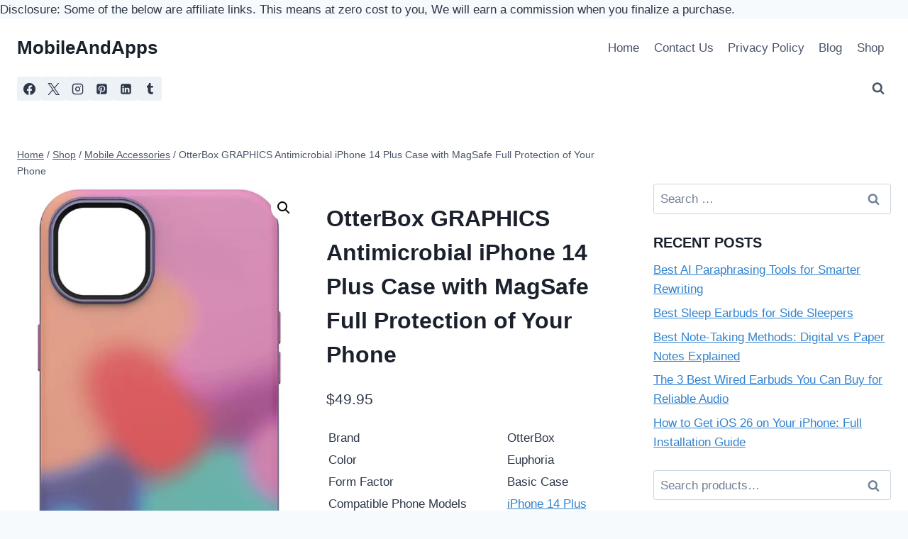

--- FILE ---
content_type: text/html; charset=UTF-8
request_url: https://mobileandapps.com/product/otterbox-iphone-14-plus-case-magsafe/
body_size: 19922
content:
<!doctype html>
<html lang="en-US" prefix="og: https://ogp.me/ns#" class="no-js" itemtype="https://schema.org/IndividualProduct" itemscope>
<head>
	<meta charset="UTF-8">
	<meta name="viewport" content="width=device-width, initial-scale=1, minimum-scale=1">
		
	<script>window._wca = window._wca || [];</script>

<!-- Search Engine Optimization by Rank Math PRO - https://rankmath.com/ -->
<link media="all" href="https://mobileandapps.com/wp-content/cache/autoptimize/css/autoptimize_95971a5e2743b9456f64665cf0947fef.css" rel="stylesheet"><title>OtterBox GRAPHICS Antimicrobial iPhone 14 Plus Case with MagSafe Full Protection of Your Phone</title>
<meta name="description" content="This trendy iPhone 14 plus case shows off iPhone’s sleek design and was thoughtfully developed for seamless interaction with MagSafe charging and accessories"/>
<meta name="robots" content="follow, index, max-snippet:-1, max-video-preview:-1, max-image-preview:large"/>
<link rel="canonical" href="https://mobileandapps.com/product/otterbox-iphone-14-plus-case-magsafe/" />
<meta property="og:locale" content="en_US" />
<meta property="og:type" content="product" />
<meta property="og:title" content="OtterBox GRAPHICS Antimicrobial iPhone 14 Plus Case with MagSafe Full Protection of Your Phone" />
<meta property="og:description" content="This trendy iPhone 14 plus case shows off iPhone’s sleek design and was thoughtfully developed for seamless interaction with MagSafe charging and accessories" />
<meta property="og:url" content="https://mobileandapps.com/product/otterbox-iphone-14-plus-case-magsafe/" />
<meta property="og:site_name" content="MobileAndApps" />
<meta property="og:updated_time" content="2022-09-28T13:31:27+00:00" />
<meta property="og:image" content="https://i0.wp.com/mobileandapps.com/wp-content/uploads/2022/09/iPhone-14-plus-case-1.jpg" />
<meta property="og:image:secure_url" content="https://i0.wp.com/mobileandapps.com/wp-content/uploads/2022/09/iPhone-14-plus-case-1.jpg" />
<meta property="og:image:width" content="700" />
<meta property="og:image:height" content="1165" />
<meta property="og:image:alt" content="iPhone 14 Plus Case" />
<meta property="og:image:type" content="image/jpeg" />
<meta property="product:price:amount" content="49.95" />
<meta property="product:price:currency" content="USD" />
<meta property="product:availability" content="instock" />
<meta name="twitter:card" content="summary_large_image" />
<meta name="twitter:title" content="OtterBox GRAPHICS Antimicrobial iPhone 14 Plus Case with MagSafe Full Protection of Your Phone" />
<meta name="twitter:description" content="This trendy iPhone 14 plus case shows off iPhone’s sleek design and was thoughtfully developed for seamless interaction with MagSafe charging and accessories" />
<meta name="twitter:image" content="https://i0.wp.com/mobileandapps.com/wp-content/uploads/2022/09/iPhone-14-plus-case-1.jpg" />
<meta name="twitter:label1" content="Price" />
<meta name="twitter:data1" content="&#036;49.95" />
<meta name="twitter:label2" content="Availability" />
<meta name="twitter:data2" content="In stock" />
<script type="application/ld+json" class="rank-math-schema-pro">{"@context":"https://schema.org","@graph":[{"@type":["Person","Organization"],"@id":"https://mobileandapps.com/#person","name":"MobileAndApps","logo":{"@type":"ImageObject","@id":"https://mobileandapps.com/#logo","url":"https://mobileandapps.com/wp-content/uploads/2024/02/cropped-logo-1.png","contentUrl":"https://mobileandapps.com/wp-content/uploads/2024/02/cropped-logo-1.png","caption":"MobileAndApps","inLanguage":"en-US","width":"528","height":"212"},"image":{"@type":"ImageObject","@id":"https://mobileandapps.com/#logo","url":"https://mobileandapps.com/wp-content/uploads/2024/02/cropped-logo-1.png","contentUrl":"https://mobileandapps.com/wp-content/uploads/2024/02/cropped-logo-1.png","caption":"MobileAndApps","inLanguage":"en-US","width":"528","height":"212"}},{"@type":"WebSite","@id":"https://mobileandapps.com/#website","url":"https://mobileandapps.com","name":"MobileAndApps","publisher":{"@id":"https://mobileandapps.com/#person"},"inLanguage":"en-US"},{"@type":"ImageObject","@id":"https://i0.wp.com/mobileandapps.com/wp-content/uploads/2022/09/iPhone-14-plus-case-1.jpg?fit=700%2C1165&amp;ssl=1","url":"https://i0.wp.com/mobileandapps.com/wp-content/uploads/2022/09/iPhone-14-plus-case-1.jpg?fit=700%2C1165&amp;ssl=1","width":"700","height":"1165","inLanguage":"en-US"},{"@type":"BreadcrumbList","@id":"https://mobileandapps.com/product/otterbox-iphone-14-plus-case-magsafe/#breadcrumb","itemListElement":[{"@type":"ListItem","position":"1","item":{"@id":"https://mobileandapps.com","name":"Home"}},{"@type":"ListItem","position":"2","item":{"@id":"https://mobileandapps.com/product/otterbox-iphone-14-plus-case-magsafe/","name":"OtterBox GRAPHICS Antimicrobial iPhone 14 Plus Case with MagSafe Full Protection of Your Phone"}}]},{"@type":"ItemPage","@id":"https://mobileandapps.com/product/otterbox-iphone-14-plus-case-magsafe/#webpage","url":"https://mobileandapps.com/product/otterbox-iphone-14-plus-case-magsafe/","name":"OtterBox GRAPHICS Antimicrobial iPhone 14 Plus Case with MagSafe Full Protection of Your Phone","datePublished":"2022-09-28T13:31:26+00:00","dateModified":"2022-09-28T13:31:27+00:00","isPartOf":{"@id":"https://mobileandapps.com/#website"},"primaryImageOfPage":{"@id":"https://i0.wp.com/mobileandapps.com/wp-content/uploads/2022/09/iPhone-14-plus-case-1.jpg?fit=700%2C1165&amp;ssl=1"},"inLanguage":"en-US","breadcrumb":{"@id":"https://mobileandapps.com/product/otterbox-iphone-14-plus-case-magsafe/#breadcrumb"}},{"@type":"Product","name":"OtterBox GRAPHICS Antimicrobial iPhone 14 Plus Case with MagSafe Full Protection of Your Phone","description":"This trendy iPhone 14 plus case shows off iPhone\u2019s sleek design and was thoughtfully developed for seamless interaction with MagSafe charging and accessories","category":"Mobile Accessories","mainEntityOfPage":{"@id":"https://mobileandapps.com/product/otterbox-iphone-14-plus-case-magsafe/#webpage"},"image":[{"@type":"ImageObject","url":"https://mobileandapps.com/wp-content/uploads/2022/09/iPhone-14-plus-case-1.jpg","height":"1165","width":"700"},{"@type":"ImageObject","url":"https://mobileandapps.com/wp-content/uploads/2022/09/iPhone-14-plus-case-3.jpg","height":"955","width":"700"},{"@type":"ImageObject","url":"https://mobileandapps.com/wp-content/uploads/2022/09/iPhone-14-plus-case-4.jpg","height":"1161","width":"700"},{"@type":"ImageObject","url":"https://mobileandapps.com/wp-content/uploads/2022/09/iPhone-14-plus-case-2.jpg","height":"645","width":"700"}],"offers":{"@type":"Offer","price":"49.95","priceCurrency":"USD","priceValidUntil":"2027-12-31","availability":"https://schema.org/InStock","itemCondition":"NewCondition","url":"https://mobileandapps.com/product/otterbox-iphone-14-plus-case-magsafe/","seller":{"@type":"Person","@id":"https://mobileandapps.com/","name":"MobileAndApps","url":"https://mobileandapps.com"}},"@id":"https://mobileandapps.com/product/otterbox-iphone-14-plus-case-magsafe/#richSnippet"}]}</script>
<!-- /Rank Math WordPress SEO plugin -->

<link rel='dns-prefetch' href='//stats.wp.com' />
<link rel='dns-prefetch' href='//www.googletagmanager.com' />
<link rel='dns-prefetch' href='//widgets.wp.com' />
<link rel='dns-prefetch' href='//s0.wp.com' />
<link rel='dns-prefetch' href='//0.gravatar.com' />
<link rel='dns-prefetch' href='//1.gravatar.com' />
<link rel='dns-prefetch' href='//2.gravatar.com' />
<link rel='dns-prefetch' href='//pagead2.googlesyndication.com' />
<link rel='preconnect' href='//i0.wp.com' />
<link rel='preconnect' href='//c0.wp.com' />
<link rel="alternate" type="application/rss+xml" title="MobileAndApps &raquo; Feed" href="https://mobileandapps.com/feed/" />
<link rel="alternate" type="application/rss+xml" title="MobileAndApps &raquo; Comments Feed" href="https://mobileandapps.com/comments/feed/" />
			<script>document.documentElement.classList.remove( 'no-js' );</script>
			<link rel="alternate" type="application/rss+xml" title="MobileAndApps &raquo; OtterBox GRAPHICS Antimicrobial iPhone 14 Plus Case with MagSafe Full Protection of Your Phone Comments Feed" href="https://mobileandapps.com/product/otterbox-iphone-14-plus-case-magsafe/feed/" />
<script>
window._wpemojiSettings = {"baseUrl":"https:\/\/s.w.org\/images\/core\/emoji\/16.0.1\/72x72\/","ext":".png","svgUrl":"https:\/\/s.w.org\/images\/core\/emoji\/16.0.1\/svg\/","svgExt":".svg","source":{"concatemoji":"https:\/\/mobileandapps.com\/wp-includes\/js\/wp-emoji-release.min.js?ver=6.8.3"}};
/*! This file is auto-generated */
!function(s,n){var o,i,e;function c(e){try{var t={supportTests:e,timestamp:(new Date).valueOf()};sessionStorage.setItem(o,JSON.stringify(t))}catch(e){}}function p(e,t,n){e.clearRect(0,0,e.canvas.width,e.canvas.height),e.fillText(t,0,0);var t=new Uint32Array(e.getImageData(0,0,e.canvas.width,e.canvas.height).data),a=(e.clearRect(0,0,e.canvas.width,e.canvas.height),e.fillText(n,0,0),new Uint32Array(e.getImageData(0,0,e.canvas.width,e.canvas.height).data));return t.every(function(e,t){return e===a[t]})}function u(e,t){e.clearRect(0,0,e.canvas.width,e.canvas.height),e.fillText(t,0,0);for(var n=e.getImageData(16,16,1,1),a=0;a<n.data.length;a++)if(0!==n.data[a])return!1;return!0}function f(e,t,n,a){switch(t){case"flag":return n(e,"\ud83c\udff3\ufe0f\u200d\u26a7\ufe0f","\ud83c\udff3\ufe0f\u200b\u26a7\ufe0f")?!1:!n(e,"\ud83c\udde8\ud83c\uddf6","\ud83c\udde8\u200b\ud83c\uddf6")&&!n(e,"\ud83c\udff4\udb40\udc67\udb40\udc62\udb40\udc65\udb40\udc6e\udb40\udc67\udb40\udc7f","\ud83c\udff4\u200b\udb40\udc67\u200b\udb40\udc62\u200b\udb40\udc65\u200b\udb40\udc6e\u200b\udb40\udc67\u200b\udb40\udc7f");case"emoji":return!a(e,"\ud83e\udedf")}return!1}function g(e,t,n,a){var r="undefined"!=typeof WorkerGlobalScope&&self instanceof WorkerGlobalScope?new OffscreenCanvas(300,150):s.createElement("canvas"),o=r.getContext("2d",{willReadFrequently:!0}),i=(o.textBaseline="top",o.font="600 32px Arial",{});return e.forEach(function(e){i[e]=t(o,e,n,a)}),i}function t(e){var t=s.createElement("script");t.src=e,t.defer=!0,s.head.appendChild(t)}"undefined"!=typeof Promise&&(o="wpEmojiSettingsSupports",i=["flag","emoji"],n.supports={everything:!0,everythingExceptFlag:!0},e=new Promise(function(e){s.addEventListener("DOMContentLoaded",e,{once:!0})}),new Promise(function(t){var n=function(){try{var e=JSON.parse(sessionStorage.getItem(o));if("object"==typeof e&&"number"==typeof e.timestamp&&(new Date).valueOf()<e.timestamp+604800&&"object"==typeof e.supportTests)return e.supportTests}catch(e){}return null}();if(!n){if("undefined"!=typeof Worker&&"undefined"!=typeof OffscreenCanvas&&"undefined"!=typeof URL&&URL.createObjectURL&&"undefined"!=typeof Blob)try{var e="postMessage("+g.toString()+"("+[JSON.stringify(i),f.toString(),p.toString(),u.toString()].join(",")+"));",a=new Blob([e],{type:"text/javascript"}),r=new Worker(URL.createObjectURL(a),{name:"wpTestEmojiSupports"});return void(r.onmessage=function(e){c(n=e.data),r.terminate(),t(n)})}catch(e){}c(n=g(i,f,p,u))}t(n)}).then(function(e){for(var t in e)n.supports[t]=e[t],n.supports.everything=n.supports.everything&&n.supports[t],"flag"!==t&&(n.supports.everythingExceptFlag=n.supports.everythingExceptFlag&&n.supports[t]);n.supports.everythingExceptFlag=n.supports.everythingExceptFlag&&!n.supports.flag,n.DOMReady=!1,n.readyCallback=function(){n.DOMReady=!0}}).then(function(){return e}).then(function(){var e;n.supports.everything||(n.readyCallback(),(e=n.source||{}).concatemoji?t(e.concatemoji):e.wpemoji&&e.twemoji&&(t(e.twemoji),t(e.wpemoji)))}))}((window,document),window._wpemojiSettings);
</script>





























<script id="jetpack_related-posts-js-extra">
var related_posts_js_options = {"post_heading":"h4"};
</script>

<script src="https://mobileandapps.com/wp-includes/js/jquery/jquery.min.js?ver=3.7.1" id="jquery-core-js"></script>


<script id="wc-add-to-cart-js-extra">
var wc_add_to_cart_params = {"ajax_url":"\/wp-admin\/admin-ajax.php","wc_ajax_url":"\/?wc-ajax=%%endpoint%%","i18n_view_cart":"View cart","cart_url":"https:\/\/mobileandapps.com","is_cart":"","cart_redirect_after_add":"no"};
</script>





<script id="wc-single-product-js-extra">
var wc_single_product_params = {"i18n_required_rating_text":"Please select a rating","i18n_rating_options":["1 of 5 stars","2 of 5 stars","3 of 5 stars","4 of 5 stars","5 of 5 stars"],"i18n_product_gallery_trigger_text":"View full-screen image gallery","review_rating_required":"yes","flexslider":{"rtl":false,"animation":"slide","smoothHeight":true,"directionNav":false,"controlNav":"thumbnails","slideshow":false,"animationSpeed":500,"animationLoop":false,"allowOneSlide":false},"zoom_enabled":"1","zoom_options":[],"photoswipe_enabled":"1","photoswipe_options":{"shareEl":false,"closeOnScroll":false,"history":false,"hideAnimationDuration":0,"showAnimationDuration":0},"flexslider_enabled":"1"};
</script>


<script id="woocommerce-js-extra">
var woocommerce_params = {"ajax_url":"\/wp-admin\/admin-ajax.php","wc_ajax_url":"\/?wc-ajax=%%endpoint%%","i18n_password_show":"Show password","i18n_password_hide":"Hide password"};
</script>

<script src="https://stats.wp.com/s-202603.js" id="woocommerce-analytics-js" defer data-wp-strategy="defer"></script>

<!-- Google tag (gtag.js) snippet added by Site Kit -->
<!-- Google Analytics snippet added by Site Kit -->
<script src="https://www.googletagmanager.com/gtag/js?id=G-HX8YPTVHJM" id="google_gtagjs-js" async></script>
<script id="google_gtagjs-js-after">
window.dataLayer = window.dataLayer || [];function gtag(){dataLayer.push(arguments);}
gtag("set","linker",{"domains":["mobileandapps.com"]});
gtag("js", new Date());
gtag("set", "developer_id.dZTNiMT", true);
gtag("config", "G-HX8YPTVHJM");
</script>
<link rel="https://api.w.org/" href="https://mobileandapps.com/wp-json/" /><link rel="alternate" title="JSON" type="application/json" href="https://mobileandapps.com/wp-json/wp/v2/product/9630" /><link rel="EditURI" type="application/rsd+xml" title="RSD" href="https://mobileandapps.com/xmlrpc.php?rsd" />
<meta name="generator" content="WordPress 6.8.3" />
<link rel='shortlink' href='https://mobileandapps.com/?p=9630' />
<link rel="alternate" title="oEmbed (JSON)" type="application/json+oembed" href="https://mobileandapps.com/wp-json/oembed/1.0/embed?url=https%3A%2F%2Fmobileandapps.com%2Fproduct%2Fotterbox-iphone-14-plus-case-magsafe%2F" />
<link rel="alternate" title="oEmbed (XML)" type="text/xml+oembed" href="https://mobileandapps.com/wp-json/oembed/1.0/embed?url=https%3A%2F%2Fmobileandapps.com%2Fproduct%2Fotterbox-iphone-14-plus-case-magsafe%2F&#038;format=xml" />
<meta name="generator" content="Site Kit by Google 1.159.0" /><script data-ad-client="ca-pub-2608242927346808" async src="https://pagead2.googlesyndication.com/pagead/js/adsbygoogle.js"></script>

<!-- Google Tag Manager -->
<script>(function(w,d,s,l,i){w[l]=w[l]||[];w[l].push({'gtm.start':
new Date().getTime(),event:'gtm.js'});var f=d.getElementsByTagName(s)[0],
j=d.createElement(s),dl=l!='dataLayer'?'&l='+l:'';j.async=true;j.src=
'https://www.googletagmanager.com/gtm.js?id='+i+dl;f.parentNode.insertBefore(j,f);
})(window,document,'script','dataLayer','GTM-N4TVFRN');</script>
<!-- End Google Tag Manager -->
<script async custom-element="amp-auto-ads"
        src="https://cdn.ampproject.org/v0/amp-auto-ads-0.1.js">
</script>
Disclosure: Some of the below are affiliate links. This means at zero cost to you, We will earn a commission when you finalize a purchase.
<!-- Clarity tracking code for http://www.mobileandapps.com/ -->
<script>
    (function(c,l,a,r,i,t,y){
        c[a]=c[a]||function(){(c[a].q=c[a].q||[]).push(arguments)};
        t=l.createElement(r);t.async=1;t.src="https://www.clarity.ms/tag/"+i+"?ref=bwt";
        y=l.getElementsByTagName(r)[0];y.parentNode.insertBefore(t,y);
    })(window, document, "clarity", "script", "q8l8ledxy0");
</script>		<script type="text/javascript">
				(function(c,l,a,r,i,t,y){
					c[a]=c[a]||function(){(c[a].q=c[a].q||[]).push(arguments)};t=l.createElement(r);t.async=1;
					t.src="https://www.clarity.ms/tag/"+i+"?ref=wordpress";y=l.getElementsByTagName(r)[0];y.parentNode.insertBefore(t,y);
				})(window, document, "clarity", "script", "q8lc25uz0h");
		</script>
			
			<noscript><style>.woocommerce-product-gallery{ opacity: 1 !important; }</style></noscript>
	
<!-- Google AdSense meta tags added by Site Kit -->
<meta name="google-adsense-platform-account" content="ca-host-pub-2644536267352236">
<meta name="google-adsense-platform-domain" content="sitekit.withgoogle.com">
<!-- End Google AdSense meta tags added by Site Kit -->

<!-- Google Tag Manager snippet added by Site Kit -->
<script>
			( function( w, d, s, l, i ) {
				w[l] = w[l] || [];
				w[l].push( {'gtm.start': new Date().getTime(), event: 'gtm.js'} );
				var f = d.getElementsByTagName( s )[0],
					j = d.createElement( s ), dl = l != 'dataLayer' ? '&l=' + l : '';
				j.async = true;
				j.src = 'https://www.googletagmanager.com/gtm.js?id=' + i + dl;
				f.parentNode.insertBefore( j, f );
			} )( window, document, 'script', 'dataLayer', 'GTM-N4TVFRN' );
			
</script>

<!-- End Google Tag Manager snippet added by Site Kit -->

<!-- Google AdSense snippet added by Site Kit -->
<script async src="https://pagead2.googlesyndication.com/pagead/js/adsbygoogle.js?client=ca-pub-2608242927346808&amp;host=ca-host-pub-2644536267352236" crossorigin="anonymous"></script>

<!-- End Google AdSense snippet added by Site Kit -->
<link rel="icon" href="https://i0.wp.com/mobileandapps.com/wp-content/uploads/2024/02/cropped-logo.png?fit=32%2C32&#038;ssl=1" sizes="32x32" />
<link rel="icon" href="https://i0.wp.com/mobileandapps.com/wp-content/uploads/2024/02/cropped-logo.png?fit=192%2C192&#038;ssl=1" sizes="192x192" />
<link rel="apple-touch-icon" href="https://i0.wp.com/mobileandapps.com/wp-content/uploads/2024/02/cropped-logo.png?fit=180%2C180&#038;ssl=1" />
<meta name="msapplication-TileImage" content="https://i0.wp.com/mobileandapps.com/wp-content/uploads/2024/02/cropped-logo.png?fit=270%2C270&#038;ssl=1" />
</head>

<body class="wp-singular product-template-default single single-product postid-9630 wp-embed-responsive wp-theme-kadence theme-kadence woocommerce woocommerce-page woocommerce-no-js footer-on-bottom hide-focus-outline link-style-standard has-sidebar content-title-style-normal content-width-normal content-style-unboxed content-vertical-padding-show non-transparent-header mobile-non-transparent-header product-tab-style-normal product-variation-style-horizontal kadence-cart-button-normal">
		<!-- Google Tag Manager (noscript) snippet added by Site Kit -->
		<noscript>
			<iframe src="https://www.googletagmanager.com/ns.html?id=GTM-N4TVFRN" height="0" width="0" style="display:none;visibility:hidden"></iframe>
		</noscript>
		<!-- End Google Tag Manager (noscript) snippet added by Site Kit -->
		<!-- Google Tag Manager (noscript) -->
<noscript><iframe src="https://www.googletagmanager.com/ns.html?id=GTM-N4TVFRN"
height="0" width="0" style="display:none;visibility:hidden"></iframe></noscript>
<!-- End Google Tag Manager (noscript) -->

<amp-auto-ads type="adsense"
        data-ad-client="ca-pub-2608242927346808">
</amp-auto-ads>

<div id="wrapper" class="site wp-site-blocks">
			<a class="skip-link screen-reader-text scroll-ignore" href="#main">Skip to content</a>
		<header id="masthead" class="site-header" role="banner" itemtype="https://schema.org/WPHeader" itemscope>
	<div id="main-header" class="site-header-wrap">
		<div class="site-header-inner-wrap">
			<div class="site-header-upper-wrap">
				<div class="site-header-upper-inner-wrap">
					<div class="site-main-header-wrap site-header-row-container site-header-focus-item site-header-row-layout-standard" data-section="kadence_customizer_header_main">
	<div class="site-header-row-container-inner">
				<div class="site-container">
			<div class="site-main-header-inner-wrap site-header-row site-header-row-has-sides site-header-row-no-center">
									<div class="site-header-main-section-left site-header-section site-header-section-left">
						<div class="site-header-item site-header-focus-item" data-section="title_tagline">
	<div class="site-branding branding-layout-standard"><a class="brand" href="https://mobileandapps.com/" rel="home"><div class="site-title-wrap"><p class="site-title">MobileAndApps</p></div></a></div></div><!-- data-section="title_tagline" -->
					</div>
																	<div class="site-header-main-section-right site-header-section site-header-section-right">
						<div class="site-header-item site-header-focus-item site-header-item-main-navigation header-navigation-layout-stretch-false header-navigation-layout-fill-stretch-false" data-section="kadence_customizer_primary_navigation">
		<nav id="site-navigation" class="main-navigation header-navigation hover-to-open nav--toggle-sub header-navigation-style-standard header-navigation-dropdown-animation-none" role="navigation" aria-label="Primary">
			<div class="primary-menu-container header-menu-container">
	<ul id="primary-menu" class="menu"><li id="menu-item-1185" class="menu-item menu-item-type-custom menu-item-object-custom menu-item-home menu-item-1185"><a href="http://mobileandapps.com">Home</a></li>
<li id="menu-item-1021" class="menu-item menu-item-type-post_type menu-item-object-page menu-item-1021"><a href="https://mobileandapps.com/contact-us/">Contact Us</a></li>
<li id="menu-item-5614" class="menu-item menu-item-type-post_type menu-item-object-page menu-item-privacy-policy menu-item-5614"><a href="https://mobileandapps.com/?page_id=5611">Privacy Policy</a></li>
<li id="menu-item-3084" class="menu-item menu-item-type-post_type menu-item-object-page menu-item-3084"><a href="https://mobileandapps.com/?page_id=3083">Blog</a></li>
<li id="menu-item-3087" class="menu-item menu-item-type-post_type menu-item-object-page current_page_parent menu-item-3087"><a href="https://mobileandapps.com/shop/">Shop</a></li>
</ul>		</div>
	</nav><!-- #site-navigation -->
	</div><!-- data-section="primary_navigation" -->
					</div>
							</div>
		</div>
	</div>
</div>
				</div>
			</div>
			<div class="site-bottom-header-wrap site-header-row-container site-header-focus-item site-header-row-layout-standard" data-section="kadence_customizer_header_bottom">
	<div class="site-header-row-container-inner">
				<div class="site-container">
			<div class="site-bottom-header-inner-wrap site-header-row site-header-row-has-sides site-header-row-no-center">
									<div class="site-header-bottom-section-left site-header-section site-header-section-left">
						<div class="site-header-item site-header-focus-item" data-section="kadence_customizer_header_social">
	<div class="header-social-wrap"><div class="header-social-inner-wrap element-social-inner-wrap social-show-label-false social-style-filled"><a href="https://www.facebook.com/MobileAppsTechs/" aria-label="Facebook" target="_blank" rel="noopener noreferrer"  class="social-button header-social-item social-link-facebook"><span class="kadence-svg-iconset"><svg class="kadence-svg-icon kadence-facebook-svg" fill="currentColor" version="1.1" xmlns="http://www.w3.org/2000/svg" width="32" height="32" viewBox="0 0 32 32"><title>Facebook</title><path d="M31.997 15.999c0-8.836-7.163-15.999-15.999-15.999s-15.999 7.163-15.999 15.999c0 7.985 5.851 14.604 13.499 15.804v-11.18h-4.062v-4.625h4.062v-3.525c0-4.010 2.389-6.225 6.043-6.225 1.75 0 3.581 0.313 3.581 0.313v3.937h-2.017c-1.987 0-2.607 1.233-2.607 2.498v3.001h4.437l-0.709 4.625h-3.728v11.18c7.649-1.2 13.499-7.819 13.499-15.804z"></path>
				</svg></span></a><a href="" aria-label="X" target="_blank" rel="noopener noreferrer"  class="social-button header-social-item social-link-twitter"><span class="kadence-svg-iconset"><svg class="kadence-svg-icon kadence-twitter-x-svg" fill="currentColor" version="1.1" xmlns="http://www.w3.org/2000/svg" width="23" height="24" viewBox="0 0 23 24"><title>X</title><path d="M13.969 10.157l8.738-10.157h-2.071l-7.587 8.819-6.060-8.819h-6.989l9.164 13.336-9.164 10.651h2.071l8.012-9.313 6.4 9.313h6.989l-9.503-13.831zM11.133 13.454l-8.316-11.895h3.181l14.64 20.941h-3.181l-6.324-9.046z"></path>
				</svg></span></a><a href="https://www.instagram.com/mobileandapps/" aria-label="Instagram" target="_blank" rel="noopener noreferrer"  class="social-button header-social-item social-link-instagram"><span class="kadence-svg-iconset"><svg class="kadence-svg-icon kadence-instagram-alt-svg" fill="currentColor" version="1.1" xmlns="http://www.w3.org/2000/svg" width="24" height="24" viewBox="0 0 24 24"><title>Instagram</title><path d="M7 1c-1.657 0-3.158 0.673-4.243 1.757s-1.757 2.586-1.757 4.243v10c0 1.657 0.673 3.158 1.757 4.243s2.586 1.757 4.243 1.757h10c1.657 0 3.158-0.673 4.243-1.757s1.757-2.586 1.757-4.243v-10c0-1.657-0.673-3.158-1.757-4.243s-2.586-1.757-4.243-1.757zM7 3h10c1.105 0 2.103 0.447 2.828 1.172s1.172 1.723 1.172 2.828v10c0 1.105-0.447 2.103-1.172 2.828s-1.723 1.172-2.828 1.172h-10c-1.105 0-2.103-0.447-2.828-1.172s-1.172-1.723-1.172-2.828v-10c0-1.105 0.447-2.103 1.172-2.828s1.723-1.172 2.828-1.172zM16.989 11.223c-0.15-0.972-0.571-1.857-1.194-2.567-0.754-0.861-1.804-1.465-3.009-1.644-0.464-0.074-0.97-0.077-1.477-0.002-1.366 0.202-2.521 0.941-3.282 1.967s-1.133 2.347-0.93 3.712 0.941 2.521 1.967 3.282 2.347 1.133 3.712 0.93 2.521-0.941 3.282-1.967 1.133-2.347 0.93-3.712zM15.011 11.517c0.122 0.82-0.1 1.609-0.558 2.227s-1.15 1.059-1.969 1.18-1.609-0.1-2.227-0.558-1.059-1.15-1.18-1.969 0.1-1.609 0.558-2.227 1.15-1.059 1.969-1.18c0.313-0.046 0.615-0.042 0.87-0.002 0.74 0.11 1.366 0.47 1.818 0.986 0.375 0.428 0.63 0.963 0.72 1.543zM17.5 7.5c0.552 0 1-0.448 1-1s-0.448-1-1-1-1 0.448-1 1 0.448 1 1 1z"></path>
				</svg></span></a><a href="https://www.pinterest.com/MobileAppsTechs/" aria-label="Pinterest" target="_blank" rel="noopener noreferrer"  class="social-button header-social-item social-link-pinterest"><span class="kadence-svg-iconset"><svg class="kadence-svg-icon kadence-pinterest-svg" fill="currentColor" version="1.1" xmlns="http://www.w3.org/2000/svg" width="24" height="28" viewBox="0 0 24 28"><title>Pinterest</title><path d="M19.5 2c2.484 0 4.5 2.016 4.5 4.5v15c0 2.484-2.016 4.5-4.5 4.5h-11.328c0.516-0.734 1.359-2 1.687-3.281 0 0 0.141-0.531 0.828-3.266 0.422 0.797 1.625 1.484 2.906 1.484 3.813 0 6.406-3.484 6.406-8.141 0-3.516-2.984-6.797-7.516-6.797-5.641 0-8.484 4.047-8.484 7.422 0 2.031 0.781 3.844 2.438 4.531 0.266 0.109 0.516 0 0.594-0.297 0.047-0.203 0.172-0.734 0.234-0.953 0.078-0.297 0.047-0.406-0.172-0.656-0.469-0.578-0.781-1.297-0.781-2.344 0-3 2.25-5.672 5.844-5.672 3.187 0 4.937 1.937 4.937 4.547 0 3.422-1.516 6.312-3.766 6.312-1.234 0-2.172-1.031-1.875-2.297 0.359-1.5 1.047-3.125 1.047-4.203 0-0.969-0.516-1.781-1.594-1.781-1.266 0-2.281 1.313-2.281 3.063 0 0 0 1.125 0.375 1.891-1.297 5.5-1.531 6.469-1.531 6.469-0.344 1.437-0.203 3.109-0.109 3.969h-2.859c-2.484 0-4.5-2.016-4.5-4.5v-15c0-2.484 2.016-4.5 4.5-4.5h15z"></path>
				</svg></span></a><a href="https://www.linkedin.com/company/105372491/admin/dashboard/" aria-label="Linkedin" target="_blank" rel="noopener noreferrer"  class="social-button header-social-item social-link-linkedin"><span class="kadence-svg-iconset"><svg class="kadence-svg-icon kadence-linkedin-svg" fill="currentColor" version="1.1" xmlns="http://www.w3.org/2000/svg" width="24" height="28" viewBox="0 0 24 28"><title>Linkedin</title><path d="M3.703 22.094h3.609v-10.844h-3.609v10.844zM7.547 7.906c-0.016-1.062-0.781-1.875-2.016-1.875s-2.047 0.812-2.047 1.875c0 1.031 0.781 1.875 2 1.875h0.016c1.266 0 2.047-0.844 2.047-1.875zM16.688 22.094h3.609v-6.219c0-3.328-1.781-4.875-4.156-4.875-1.937 0-2.797 1.078-3.266 1.828h0.031v-1.578h-3.609s0.047 1.016 0 10.844v0h3.609v-6.062c0-0.313 0.016-0.641 0.109-0.875 0.266-0.641 0.859-1.313 1.859-1.313 1.297 0 1.813 0.984 1.813 2.453v5.797zM24 6.5v15c0 2.484-2.016 4.5-4.5 4.5h-15c-2.484 0-4.5-2.016-4.5-4.5v-15c0-2.484 2.016-4.5 4.5-4.5h15c2.484 0 4.5 2.016 4.5 4.5z"></path>
				</svg></span></a><a href="https://www.tumblr.com/mobileandapps" aria-label="Tumblr" target="_blank" rel="noopener noreferrer"  class="social-button header-social-item social-link-tumblr"><span class="kadence-svg-iconset"><svg class="kadence-svg-icon kadence-tumblr-svg" fill="currentColor" version="1.1" xmlns="http://www.w3.org/2000/svg" width="17" height="28" viewBox="0 0 17 28"><title>Tumblr</title><path d="M14.75 20.766l1.25 3.703c-0.469 0.703-2.594 1.5-4.5 1.531-5.672 0.094-7.812-4.031-7.812-6.937v-8.5h-2.625v-3.359c3.938-1.422 4.891-4.984 5.109-7.016 0.016-0.125 0.125-0.187 0.187-0.187h3.813v6.625h5.203v3.937h-5.219v8.094c0 1.094 0.406 2.609 2.5 2.562 0.688-0.016 1.609-0.219 2.094-0.453z"></path>
				</svg></span></a></div></div></div><!-- data-section="header_social" -->
					</div>
																	<div class="site-header-bottom-section-right site-header-section site-header-section-right">
						<div class="site-header-item site-header-focus-item" data-section="kadence_customizer_header_search">
		<div class="search-toggle-open-container">
						<button class="search-toggle-open drawer-toggle search-toggle-style-default" aria-label="View Search Form" aria-haspopup="dialog" aria-controls="search-drawer" data-toggle-target="#search-drawer" data-toggle-body-class="showing-popup-drawer-from-full" aria-expanded="false" data-set-focus="#search-drawer .search-field"
					>
						<span class="search-toggle-icon"><span class="kadence-svg-iconset"><svg aria-hidden="true" class="kadence-svg-icon kadence-search-svg" fill="currentColor" version="1.1" xmlns="http://www.w3.org/2000/svg" width="26" height="28" viewBox="0 0 26 28"><title>Search</title><path d="M18 13c0-3.859-3.141-7-7-7s-7 3.141-7 7 3.141 7 7 7 7-3.141 7-7zM26 26c0 1.094-0.906 2-2 2-0.531 0-1.047-0.219-1.406-0.594l-5.359-5.344c-1.828 1.266-4.016 1.937-6.234 1.937-6.078 0-11-4.922-11-11s4.922-11 11-11 11 4.922 11 11c0 2.219-0.672 4.406-1.937 6.234l5.359 5.359c0.359 0.359 0.578 0.875 0.578 1.406z"></path>
				</svg></span></span>
		</button>
	</div>
	</div><!-- data-section="header_search" -->
					</div>
							</div>
		</div>
	</div>
</div>
		</div>
	</div>
	
<div id="mobile-header" class="site-mobile-header-wrap">
	<div class="site-header-inner-wrap">
		<div class="site-header-upper-wrap">
			<div class="site-header-upper-inner-wrap">
			<div class="site-main-header-wrap site-header-focus-item site-header-row-layout-standard site-header-row-tablet-layout-default site-header-row-mobile-layout-default ">
	<div class="site-header-row-container-inner">
		<div class="site-container">
			<div class="site-main-header-inner-wrap site-header-row site-header-row-has-sides site-header-row-no-center">
									<div class="site-header-main-section-left site-header-section site-header-section-left">
						<div class="site-header-item site-header-focus-item" data-section="title_tagline">
	<div class="site-branding mobile-site-branding branding-layout-standard branding-tablet-layout-inherit branding-mobile-layout-standard"><a class="brand" href="https://mobileandapps.com/" rel="home"><div class="site-title-wrap"><div class="site-title vs-md-false">MobileAndApps</div><div class="site-description vs-md-false">Technology Blogs &amp; Online Shopping</div></div></a></div></div><!-- data-section="title_tagline" -->
					</div>
																	<div class="site-header-main-section-right site-header-section site-header-section-right">
						<div class="site-header-item site-header-focus-item site-header-item-navgation-popup-toggle" data-section="kadence_customizer_mobile_trigger">
		<div class="mobile-toggle-open-container">
						<button id="mobile-toggle" class="menu-toggle-open drawer-toggle menu-toggle-style-default" aria-label="Open menu" data-toggle-target="#mobile-drawer" data-toggle-body-class="showing-popup-drawer-from-right" aria-expanded="false" data-set-focus=".menu-toggle-close"
					>
						<span class="menu-toggle-icon"><span class="kadence-svg-iconset"><svg aria-hidden="true" class="kadence-svg-icon kadence-menu-svg" fill="currentColor" version="1.1" xmlns="http://www.w3.org/2000/svg" width="24" height="24" viewBox="0 0 24 24"><title>Toggle Menu</title><path d="M3 13h18c0.552 0 1-0.448 1-1s-0.448-1-1-1h-18c-0.552 0-1 0.448-1 1s0.448 1 1 1zM3 7h18c0.552 0 1-0.448 1-1s-0.448-1-1-1h-18c-0.552 0-1 0.448-1 1s0.448 1 1 1zM3 19h18c0.552 0 1-0.448 1-1s-0.448-1-1-1h-18c-0.552 0-1 0.448-1 1s0.448 1 1 1z"></path>
				</svg></span></span>
		</button>
	</div>
	</div><!-- data-section="mobile_trigger" -->
					</div>
							</div>
		</div>
	</div>
</div>
			</div>
		</div>
		<div class="site-bottom-header-wrap site-header-focus-item site-header-row-layout-standard site-header-row-tablet-layout-default site-header-row-mobile-layout-default ">
	<div class="site-header-row-container-inner">
		<div class="site-container">
			<div class="site-bottom-header-inner-wrap site-header-row site-header-row-has-sides site-header-row-no-center">
									<div class="site-header-bottom-section-left site-header-section site-header-section-left">
						<div class="site-header-item site-header-focus-item" data-section="kadence_customizer_mobile_social">
	<div class="header-mobile-social-wrap"><div class="header-mobile-social-inner-wrap element-social-inner-wrap social-show-label-false social-style-filled"><a href="https://www.facebook.com/MobileAppsTechs/" aria-label="Facebook" target="_blank" rel="noopener noreferrer"  class="social-button header-social-item social-link-facebook"><span class="kadence-svg-iconset"><svg class="kadence-svg-icon kadence-facebook-svg" fill="currentColor" version="1.1" xmlns="http://www.w3.org/2000/svg" width="32" height="32" viewBox="0 0 32 32"><title>Facebook</title><path d="M31.997 15.999c0-8.836-7.163-15.999-15.999-15.999s-15.999 7.163-15.999 15.999c0 7.985 5.851 14.604 13.499 15.804v-11.18h-4.062v-4.625h4.062v-3.525c0-4.010 2.389-6.225 6.043-6.225 1.75 0 3.581 0.313 3.581 0.313v3.937h-2.017c-1.987 0-2.607 1.233-2.607 2.498v3.001h4.437l-0.709 4.625h-3.728v11.18c7.649-1.2 13.499-7.819 13.499-15.804z"></path>
				</svg></span></a><a href="" aria-label="X" target="_blank" rel="noopener noreferrer"  class="social-button header-social-item social-link-twitter"><span class="kadence-svg-iconset"><svg class="kadence-svg-icon kadence-twitter-x-svg" fill="currentColor" version="1.1" xmlns="http://www.w3.org/2000/svg" width="23" height="24" viewBox="0 0 23 24"><title>X</title><path d="M13.969 10.157l8.738-10.157h-2.071l-7.587 8.819-6.060-8.819h-6.989l9.164 13.336-9.164 10.651h2.071l8.012-9.313 6.4 9.313h6.989l-9.503-13.831zM11.133 13.454l-8.316-11.895h3.181l14.64 20.941h-3.181l-6.324-9.046z"></path>
				</svg></span></a><a href="https://www.instagram.com/mobileandapps/" aria-label="Instagram" target="_blank" rel="noopener noreferrer"  class="social-button header-social-item social-link-instagram"><span class="kadence-svg-iconset"><svg class="kadence-svg-icon kadence-instagram-alt-svg" fill="currentColor" version="1.1" xmlns="http://www.w3.org/2000/svg" width="24" height="24" viewBox="0 0 24 24"><title>Instagram</title><path d="M7 1c-1.657 0-3.158 0.673-4.243 1.757s-1.757 2.586-1.757 4.243v10c0 1.657 0.673 3.158 1.757 4.243s2.586 1.757 4.243 1.757h10c1.657 0 3.158-0.673 4.243-1.757s1.757-2.586 1.757-4.243v-10c0-1.657-0.673-3.158-1.757-4.243s-2.586-1.757-4.243-1.757zM7 3h10c1.105 0 2.103 0.447 2.828 1.172s1.172 1.723 1.172 2.828v10c0 1.105-0.447 2.103-1.172 2.828s-1.723 1.172-2.828 1.172h-10c-1.105 0-2.103-0.447-2.828-1.172s-1.172-1.723-1.172-2.828v-10c0-1.105 0.447-2.103 1.172-2.828s1.723-1.172 2.828-1.172zM16.989 11.223c-0.15-0.972-0.571-1.857-1.194-2.567-0.754-0.861-1.804-1.465-3.009-1.644-0.464-0.074-0.97-0.077-1.477-0.002-1.366 0.202-2.521 0.941-3.282 1.967s-1.133 2.347-0.93 3.712 0.941 2.521 1.967 3.282 2.347 1.133 3.712 0.93 2.521-0.941 3.282-1.967 1.133-2.347 0.93-3.712zM15.011 11.517c0.122 0.82-0.1 1.609-0.558 2.227s-1.15 1.059-1.969 1.18-1.609-0.1-2.227-0.558-1.059-1.15-1.18-1.969 0.1-1.609 0.558-2.227 1.15-1.059 1.969-1.18c0.313-0.046 0.615-0.042 0.87-0.002 0.74 0.11 1.366 0.47 1.818 0.986 0.375 0.428 0.63 0.963 0.72 1.543zM17.5 7.5c0.552 0 1-0.448 1-1s-0.448-1-1-1-1 0.448-1 1 0.448 1 1 1z"></path>
				</svg></span></a><a href="https://www.pinterest.com/MobileAppsTechs/" aria-label="Pinterest" target="_blank" rel="noopener noreferrer"  class="social-button header-social-item social-link-pinterest"><span class="kadence-svg-iconset"><svg class="kadence-svg-icon kadence-pinterest-svg" fill="currentColor" version="1.1" xmlns="http://www.w3.org/2000/svg" width="24" height="28" viewBox="0 0 24 28"><title>Pinterest</title><path d="M19.5 2c2.484 0 4.5 2.016 4.5 4.5v15c0 2.484-2.016 4.5-4.5 4.5h-11.328c0.516-0.734 1.359-2 1.687-3.281 0 0 0.141-0.531 0.828-3.266 0.422 0.797 1.625 1.484 2.906 1.484 3.813 0 6.406-3.484 6.406-8.141 0-3.516-2.984-6.797-7.516-6.797-5.641 0-8.484 4.047-8.484 7.422 0 2.031 0.781 3.844 2.438 4.531 0.266 0.109 0.516 0 0.594-0.297 0.047-0.203 0.172-0.734 0.234-0.953 0.078-0.297 0.047-0.406-0.172-0.656-0.469-0.578-0.781-1.297-0.781-2.344 0-3 2.25-5.672 5.844-5.672 3.187 0 4.937 1.937 4.937 4.547 0 3.422-1.516 6.312-3.766 6.312-1.234 0-2.172-1.031-1.875-2.297 0.359-1.5 1.047-3.125 1.047-4.203 0-0.969-0.516-1.781-1.594-1.781-1.266 0-2.281 1.313-2.281 3.063 0 0 0 1.125 0.375 1.891-1.297 5.5-1.531 6.469-1.531 6.469-0.344 1.437-0.203 3.109-0.109 3.969h-2.859c-2.484 0-4.5-2.016-4.5-4.5v-15c0-2.484 2.016-4.5 4.5-4.5h15z"></path>
				</svg></span></a><a href="https://www.linkedin.com/company/105372491/admin/dashboard/" aria-label="Linkedin" target="_blank" rel="noopener noreferrer"  class="social-button header-social-item social-link-linkedin"><span class="kadence-svg-iconset"><svg class="kadence-svg-icon kadence-linkedin-svg" fill="currentColor" version="1.1" xmlns="http://www.w3.org/2000/svg" width="24" height="28" viewBox="0 0 24 28"><title>Linkedin</title><path d="M3.703 22.094h3.609v-10.844h-3.609v10.844zM7.547 7.906c-0.016-1.062-0.781-1.875-2.016-1.875s-2.047 0.812-2.047 1.875c0 1.031 0.781 1.875 2 1.875h0.016c1.266 0 2.047-0.844 2.047-1.875zM16.688 22.094h3.609v-6.219c0-3.328-1.781-4.875-4.156-4.875-1.937 0-2.797 1.078-3.266 1.828h0.031v-1.578h-3.609s0.047 1.016 0 10.844v0h3.609v-6.062c0-0.313 0.016-0.641 0.109-0.875 0.266-0.641 0.859-1.313 1.859-1.313 1.297 0 1.813 0.984 1.813 2.453v5.797zM24 6.5v15c0 2.484-2.016 4.5-4.5 4.5h-15c-2.484 0-4.5-2.016-4.5-4.5v-15c0-2.484 2.016-4.5 4.5-4.5h15c2.484 0 4.5 2.016 4.5 4.5z"></path>
				</svg></span></a></div></div></div><!-- data-section="mobile_social" -->
					</div>
																	<div class="site-header-bottom-section-right site-header-section site-header-section-right">
						<div class="site-header-item site-header-focus-item" data-section="kadence_customizer_header_search">
		<div class="search-toggle-open-container">
						<button class="search-toggle-open drawer-toggle search-toggle-style-default" aria-label="View Search Form" aria-haspopup="dialog" aria-controls="search-drawer" data-toggle-target="#search-drawer" data-toggle-body-class="showing-popup-drawer-from-full" aria-expanded="false" data-set-focus="#search-drawer .search-field"
					>
						<span class="search-toggle-icon"><span class="kadence-svg-iconset"><svg aria-hidden="true" class="kadence-svg-icon kadence-search-svg" fill="currentColor" version="1.1" xmlns="http://www.w3.org/2000/svg" width="26" height="28" viewBox="0 0 26 28"><title>Search</title><path d="M18 13c0-3.859-3.141-7-7-7s-7 3.141-7 7 3.141 7 7 7 7-3.141 7-7zM26 26c0 1.094-0.906 2-2 2-0.531 0-1.047-0.219-1.406-0.594l-5.359-5.344c-1.828 1.266-4.016 1.937-6.234 1.937-6.078 0-11-4.922-11-11s4.922-11 11-11 11 4.922 11 11c0 2.219-0.672 4.406-1.937 6.234l5.359 5.359c0.359 0.359 0.578 0.875 0.578 1.406z"></path>
				</svg></span></span>
		</button>
	</div>
	</div><!-- data-section="header_search" -->
					</div>
							</div>
		</div>
	</div>
</div>
	</div>
</div>
</header><!-- #masthead -->

	<main id="inner-wrap" class="wrap kt-clear" role="main">
		
	<div id="primary" class="content-area"><div class="content-container site-container"><main id="main" class="site-main" role="main">
					
			<div class="woocommerce-notices-wrapper"></div><div class="product-title product-above"><nav id="kadence-breadcrumbs" aria-label="Breadcrumbs"  class="kadence-breadcrumbs"><div class="kadence-breadcrumb-container"><span><a href="https://mobileandapps.com/" itemprop="url" class="kadence-bc-home" ><span>Home</span></a></span> <span class="bc-delimiter">/</span> <span><a href="https://mobileandapps.com/shop/" itemprop="url" ><span>Shop</span></a></span> <span class="bc-delimiter">/</span> <span><a href="https://mobileandapps.com/product-category/mobile-accessories/" itemprop="url" ><span>Mobile Accessories</span></a></span> <span class="bc-delimiter">/</span> <span class="kadence-bread-current">OtterBox GRAPHICS Antimicrobial iPhone 14 Plus Case with MagSafe Full Protection of Your Phone</span></div></nav></div><div id="product-9630" class="entry content-bg entry-content-wrap product type-product post-9630 status-publish first instock product_cat-mobile-accessories has-post-thumbnail shipping-taxable product-type-external">

	<div class="woocommerce-product-gallery woocommerce-product-gallery--with-images woocommerce-product-gallery--columns-4 images gallery-has-thumbnails" data-columns="4" style="opacity: 0; transition: opacity .25s ease-in-out;">
	<div class="woocommerce-product-gallery__wrapper">
		<div data-thumb="https://i0.wp.com/mobileandapps.com/wp-content/uploads/2022/09/iPhone-14-plus-case-1.jpg?resize=100%2C100&#038;ssl=1" data-thumb-alt="OtterBox GRAPHICS Antimicrobial iPhone 14 Plus Case with MagSafe Full Protection of Your Phone" data-thumb-srcset="https://i0.wp.com/mobileandapps.com/wp-content/uploads/2022/09/iPhone-14-plus-case-1.jpg?resize=100%2C100&amp;ssl=1 100w, https://i0.wp.com/mobileandapps.com/wp-content/uploads/2022/09/iPhone-14-plus-case-1.jpg?zoom=2&amp;resize=100%2C100&amp;ssl=1 200w, https://i0.wp.com/mobileandapps.com/wp-content/uploads/2022/09/iPhone-14-plus-case-1.jpg?zoom=3&amp;resize=100%2C100&amp;ssl=1 300w"  data-thumb-sizes="(max-width: 100px) 100vw, 100px" class="woocommerce-product-gallery__image"><a href="https://i0.wp.com/mobileandapps.com/wp-content/uploads/2022/09/iPhone-14-plus-case-1.jpg?fit=700%2C1165&#038;ssl=1"><img width="600" height="999" src="https://i0.wp.com/mobileandapps.com/wp-content/uploads/2022/09/iPhone-14-plus-case-1.jpg?fit=600%2C999&amp;ssl=1" class="wp-post-image" alt="OtterBox GRAPHICS Antimicrobial iPhone 14 Plus Case with MagSafe Full Protection of Your Phone" data-caption="" data-src="https://i0.wp.com/mobileandapps.com/wp-content/uploads/2022/09/iPhone-14-plus-case-1.jpg?fit=700%2C1165&#038;ssl=1" data-large_image="https://i0.wp.com/mobileandapps.com/wp-content/uploads/2022/09/iPhone-14-plus-case-1.jpg?fit=700%2C1165&#038;ssl=1" data-large_image_width="700" data-large_image_height="1165" decoding="async" fetchpriority="high" srcset="https://i0.wp.com/mobileandapps.com/wp-content/uploads/2022/09/iPhone-14-plus-case-1.jpg?w=700&amp;ssl=1 700w, https://i0.wp.com/mobileandapps.com/wp-content/uploads/2022/09/iPhone-14-plus-case-1.jpg?resize=600%2C999&amp;ssl=1 600w" sizes="(max-width: 600px) 100vw, 600px" /></a></div><div data-thumb="https://i0.wp.com/mobileandapps.com/wp-content/uploads/2022/09/iPhone-14-plus-case-3.jpg?resize=100%2C100&#038;ssl=1" data-thumb-alt="OtterBox GRAPHICS Antimicrobial iPhone 14 Plus Case with MagSafe Full Protection of Your Phone - Image 2" data-thumb-srcset="https://i0.wp.com/mobileandapps.com/wp-content/uploads/2022/09/iPhone-14-plus-case-3.jpg?resize=100%2C100&amp;ssl=1 100w, https://i0.wp.com/mobileandapps.com/wp-content/uploads/2022/09/iPhone-14-plus-case-3.jpg?zoom=2&amp;resize=100%2C100&amp;ssl=1 200w, https://i0.wp.com/mobileandapps.com/wp-content/uploads/2022/09/iPhone-14-plus-case-3.jpg?zoom=3&amp;resize=100%2C100&amp;ssl=1 300w"  data-thumb-sizes="(max-width: 100px) 100vw, 100px" class="woocommerce-product-gallery__image"><a href="https://i0.wp.com/mobileandapps.com/wp-content/uploads/2022/09/iPhone-14-plus-case-3.jpg?fit=700%2C955&#038;ssl=1"><img width="600" height="819" src="https://i0.wp.com/mobileandapps.com/wp-content/uploads/2022/09/iPhone-14-plus-case-3.jpg?fit=600%2C819&amp;ssl=1" class="" alt="OtterBox GRAPHICS Antimicrobial iPhone 14 Plus Case with MagSafe Full Protection of Your Phone - Image 2" data-caption="" data-src="https://i0.wp.com/mobileandapps.com/wp-content/uploads/2022/09/iPhone-14-plus-case-3.jpg?fit=700%2C955&#038;ssl=1" data-large_image="https://i0.wp.com/mobileandapps.com/wp-content/uploads/2022/09/iPhone-14-plus-case-3.jpg?fit=700%2C955&#038;ssl=1" data-large_image_width="700" data-large_image_height="955" decoding="async" srcset="https://i0.wp.com/mobileandapps.com/wp-content/uploads/2022/09/iPhone-14-plus-case-3.jpg?w=700&amp;ssl=1 700w, https://i0.wp.com/mobileandapps.com/wp-content/uploads/2022/09/iPhone-14-plus-case-3.jpg?resize=600%2C819&amp;ssl=1 600w" sizes="(max-width: 600px) 100vw, 600px" /></a></div><div data-thumb="https://i0.wp.com/mobileandapps.com/wp-content/uploads/2022/09/iPhone-14-plus-case-4.jpg?resize=100%2C100&#038;ssl=1" data-thumb-alt="OtterBox GRAPHICS Antimicrobial iPhone 14 Plus Case with MagSafe Full Protection of Your Phone - Image 3" data-thumb-srcset="https://i0.wp.com/mobileandapps.com/wp-content/uploads/2022/09/iPhone-14-plus-case-4.jpg?resize=100%2C100&amp;ssl=1 100w, https://i0.wp.com/mobileandapps.com/wp-content/uploads/2022/09/iPhone-14-plus-case-4.jpg?zoom=2&amp;resize=100%2C100&amp;ssl=1 200w, https://i0.wp.com/mobileandapps.com/wp-content/uploads/2022/09/iPhone-14-plus-case-4.jpg?zoom=3&amp;resize=100%2C100&amp;ssl=1 300w"  data-thumb-sizes="(max-width: 100px) 100vw, 100px" class="woocommerce-product-gallery__image"><a href="https://i0.wp.com/mobileandapps.com/wp-content/uploads/2022/09/iPhone-14-plus-case-4.jpg?fit=700%2C1161&#038;ssl=1"><img width="600" height="995" src="https://i0.wp.com/mobileandapps.com/wp-content/uploads/2022/09/iPhone-14-plus-case-4.jpg?fit=600%2C995&amp;ssl=1" class="" alt="OtterBox GRAPHICS Antimicrobial iPhone 14 Plus Case with MagSafe Full Protection of Your Phone - Image 3" data-caption="" data-src="https://i0.wp.com/mobileandapps.com/wp-content/uploads/2022/09/iPhone-14-plus-case-4.jpg?fit=700%2C1161&#038;ssl=1" data-large_image="https://i0.wp.com/mobileandapps.com/wp-content/uploads/2022/09/iPhone-14-plus-case-4.jpg?fit=700%2C1161&#038;ssl=1" data-large_image_width="700" data-large_image_height="1161" decoding="async" srcset="https://i0.wp.com/mobileandapps.com/wp-content/uploads/2022/09/iPhone-14-plus-case-4.jpg?w=700&amp;ssl=1 700w, https://i0.wp.com/mobileandapps.com/wp-content/uploads/2022/09/iPhone-14-plus-case-4.jpg?resize=600%2C995&amp;ssl=1 600w" sizes="(max-width: 600px) 100vw, 600px" /></a></div><div data-thumb="https://i0.wp.com/mobileandapps.com/wp-content/uploads/2022/09/iPhone-14-plus-case-2.jpg?resize=100%2C100&#038;ssl=1" data-thumb-alt="OtterBox GRAPHICS Antimicrobial iPhone 14 Plus Case with MagSafe Full Protection of Your Phone - Image 4" data-thumb-srcset="https://i0.wp.com/mobileandapps.com/wp-content/uploads/2022/09/iPhone-14-plus-case-2.jpg?resize=100%2C100&amp;ssl=1 100w, https://i0.wp.com/mobileandapps.com/wp-content/uploads/2022/09/iPhone-14-plus-case-2.jpg?zoom=2&amp;resize=100%2C100&amp;ssl=1 200w, https://i0.wp.com/mobileandapps.com/wp-content/uploads/2022/09/iPhone-14-plus-case-2.jpg?zoom=3&amp;resize=100%2C100&amp;ssl=1 300w"  data-thumb-sizes="(max-width: 100px) 100vw, 100px" class="woocommerce-product-gallery__image"><a href="https://i0.wp.com/mobileandapps.com/wp-content/uploads/2022/09/iPhone-14-plus-case-2.jpg?fit=700%2C645&#038;ssl=1"><img width="600" height="553" src="https://i0.wp.com/mobileandapps.com/wp-content/uploads/2022/09/iPhone-14-plus-case-2.jpg?fit=600%2C553&amp;ssl=1" class="" alt="OtterBox GRAPHICS Antimicrobial iPhone 14 Plus Case with MagSafe Full Protection of Your Phone - Image 4" data-caption="" data-src="https://i0.wp.com/mobileandapps.com/wp-content/uploads/2022/09/iPhone-14-plus-case-2.jpg?fit=700%2C645&#038;ssl=1" data-large_image="https://i0.wp.com/mobileandapps.com/wp-content/uploads/2022/09/iPhone-14-plus-case-2.jpg?fit=700%2C645&#038;ssl=1" data-large_image_width="700" data-large_image_height="645" decoding="async" loading="lazy" srcset="https://i0.wp.com/mobileandapps.com/wp-content/uploads/2022/09/iPhone-14-plus-case-2.jpg?w=700&amp;ssl=1 700w, https://i0.wp.com/mobileandapps.com/wp-content/uploads/2022/09/iPhone-14-plus-case-2.jpg?resize=600%2C553&amp;ssl=1 600w" sizes="auto, (max-width: 600px) 100vw, 600px" /></a></div>	</div>
</div>

	<div class="summary entry-summary">
		<h1 class="product_title entry-title">OtterBox GRAPHICS Antimicrobial iPhone 14 Plus Case with MagSafe Full Protection of Your Phone</h1><p class="price"><span class="woocommerce-Price-amount amount"><bdi><span class="woocommerce-Price-currencySymbol">&#36;</span>49.95</bdi></span></p>
<div class="woocommerce-product-details__short-description">
	<div id="productOverview_feature_div" class="celwidget" data-feature-name="productOverview" data-cel-widget="productOverview_feature_div" data-csa-c-id="ic4ye5-raub1k-b0fbx1-jumz9y">
<div class="a-section a-spacing-small a-spacing-top-small">
<table class="a-normal a-spacing-micro">
<tbody>
<tr class="a-spacing-small po-brand">
<td class="a-span3"><span class="a-size-base a-text-bold">Brand</span></td>
<td class="a-span9"><span class="a-size-base">OtterBox</span></td>
</tr>
<tr class="a-spacing-small po-color">
<td class="a-span3"><span class="a-size-base a-text-bold">Color</span></td>
<td class="a-span9"><span class="a-size-base">Euphoria</span></td>
</tr>
<tr class="a-spacing-small po-form_factor">
<td class="a-span3"><span class="a-size-base a-text-bold">Form Factor</span></td>
<td class="a-span9"><span class="a-size-base">Basic Case</span></td>
</tr>
<tr class="a-spacing-small po-compatible_phone_models">
<td class="a-span3"><span class="a-size-base a-text-bold">Compatible Phone Models</span></td>
<td class="a-span9"><a href="https://amzn.to/3dNp7WH"><span class="a-size-base">iPhone 14 Plus</span></a></td>
</tr>
<tr class="a-spacing-small po-material">
<td class="a-span3"><span class="a-size-base a-text-bold">Material</span></td>
<td class="a-span9"><span class="a-size-base">Polycarbonate</span></td>
</tr>
</tbody>
</table>
</div>
</div>
<div id="featurebullets_feature_div" class="celwidget" data-feature-name="featurebullets" data-cel-widget="featurebullets_feature_div" data-csa-c-id="xcbcxd-bebmst-gstfs6-xzwz6r">
<div id="feature-bullets" class="a-section a-spacing-medium a-spacing-top-small">
<h3 class="a-size-base-plus a-text-bold">Case for iPhone 14 Plus</h3>
<ul class="a-unordered-list a-vertical a-spacing-mini">
<li><span class="a-list-item">Compatible with iPhone 14 Plus</span></li>
<li><span class="a-list-item">Ultra-sleek, stylish and trendy <a href="https://mobileandapps.com/product/smartish-apple-iphone-14-case-magsafe/">iPhone case</a> is made with more than 50% recycled plastic</span></li>
<li><span class="a-list-item">Military standard drop protection (MIL-STD-810G 516.6) works with wireless and MagSafe charging pads (built-in magnets)</span></li>
<li><span class="a-list-item">Raised edges to protect the camera and screen and the case is easy to install and remove for a quick style change</span></li>
<li><span class="a-list-item">Includes OtterBox limited lifetime warranty (see website for details)</span></li>
</ul>
</div>
</div>
</div>

<form class="cart" action="https://amzn.to/3dNp7WH" method="get">
	
	<button type="submit" class="single_add_to_cart_button button alt">Buy product</button>

	
	</form>

<div class="product_meta">

	
	
	<span class="posted_in">Category: <a href="https://mobileandapps.com/product-category/mobile-accessories/" rel="tag">Mobile Accessories</a></span>
	
	
</div>
<div class="sharedaddy sd-sharing-enabled"><div class="robots-nocontent sd-block sd-social sd-social-icon-text sd-sharing"><h3 class="sd-title">Share this:</h3><div class="sd-content"><ul><li class="share-facebook"><a rel="nofollow noopener noreferrer"
				data-shared="sharing-facebook-9630"
				class="share-facebook sd-button share-icon"
				href="https://mobileandapps.com/product/otterbox-iphone-14-plus-case-magsafe/?share=facebook"
				target="_blank"
				aria-labelledby="sharing-facebook-9630"
				>
				<span id="sharing-facebook-9630" hidden>Click to share on Facebook (Opens in new window)</span>
				<span>Facebook</span>
			</a></li><li class="share-x"><a rel="nofollow noopener noreferrer"
				data-shared="sharing-x-9630"
				class="share-x sd-button share-icon"
				href="https://mobileandapps.com/product/otterbox-iphone-14-plus-case-magsafe/?share=x"
				target="_blank"
				aria-labelledby="sharing-x-9630"
				>
				<span id="sharing-x-9630" hidden>Click to share on X (Opens in new window)</span>
				<span>X</span>
			</a></li><li class="share-end"></li></ul></div></div></div>	</div>

	
	<div class="woocommerce-tabs wc-tabs-wrapper">
		<ul class="tabs wc-tabs" role="tablist">
							<li role="presentation" class="description_tab" id="tab-title-description">
					<a href="#tab-description" role="tab" aria-controls="tab-description">
						Description					</a>
				</li>
							<li role="presentation" class="reviews_tab" id="tab-title-reviews">
					<a href="#tab-reviews" role="tab" aria-controls="tab-reviews">
						Reviews (0)					</a>
				</li>
					</ul>
					<div class="woocommerce-Tabs-panel woocommerce-Tabs-panel--description panel entry-content wc-tab" id="tab-description" role="tabpanel" aria-labelledby="tab-title-description">
				
	<h2>Description</h2>

<h2>Apple iPhone 14 Plus Case</h2>
<div id="productDescription_feature_div" class="celwidget pd_rd_w-tXtpn pd_rd_r-NQ6V0RK6M86RH82EP0SS pd_rd_wg-xKnFo" data-feature-name="productDescription" data-cel-widget="productDescription_feature_div" data-csa-c-id="a2fltz-p25qsb-lrl5sw-m8zh4p">
<div>
<div id="productDescription_feature_div" class="a-row feature" data-feature-name="productDescription" data-template-name="productDescription" data-cel-widget="productDescription_feature_div">
<div id="productDescription" class="a-section a-spacing-small">
<p>This trendy iPhone 14 plus case shows off iPhone’s sleek design and was thoughtfully developed for seamless interaction with MagSafe charging and accessories. All of the buttons of your phone, features, and functions work flawlessly, while durable protection shields against drops, bumps, and fumbles. And the one-piece design is easy to install.</p>
</div>
</div>
</div>
</div>
<p><img data-recalc-dims="1" loading="lazy" decoding="async" class="alignnone wp-image-9633 size-full" src="https://i0.wp.com/mobileandapps.com/wp-content/uploads/2022/09/iPhone-14-plus-case-2.jpg?resize=700%2C645&#038;ssl=1" alt="Front and back look of Apple iPhone 14 Plus Case" width="700" height="645" srcset="https://i0.wp.com/mobileandapps.com/wp-content/uploads/2022/09/iPhone-14-plus-case-2.jpg?w=700&amp;ssl=1 700w, https://i0.wp.com/mobileandapps.com/wp-content/uploads/2022/09/iPhone-14-plus-case-2.jpg?resize=600%2C553&amp;ssl=1 600w" sizes="auto, (max-width: 700px) 100vw, 700px" /> <img data-recalc-dims="1" loading="lazy" decoding="async" class="alignnone size-full wp-image-9634" src="https://i0.wp.com/mobileandapps.com/wp-content/uploads/2022/09/iPhone-14-plus-case-4.jpg?resize=700%2C1161&#038;ssl=1" alt="" width="700" height="1161" srcset="https://i0.wp.com/mobileandapps.com/wp-content/uploads/2022/09/iPhone-14-plus-case-4.jpg?w=700&amp;ssl=1 700w, https://i0.wp.com/mobileandapps.com/wp-content/uploads/2022/09/iPhone-14-plus-case-4.jpg?resize=600%2C995&amp;ssl=1 600w" sizes="auto, (max-width: 700px) 100vw, 700px" /> <img data-recalc-dims="1" loading="lazy" decoding="async" class="alignnone size-full wp-image-9631" src="https://i0.wp.com/mobileandapps.com/wp-content/uploads/2022/09/iPhone-14-plus-case-3.jpg?resize=700%2C955&#038;ssl=1" alt="" width="700" height="955" srcset="https://i0.wp.com/mobileandapps.com/wp-content/uploads/2022/09/iPhone-14-plus-case-3.jpg?w=700&amp;ssl=1 700w, https://i0.wp.com/mobileandapps.com/wp-content/uploads/2022/09/iPhone-14-plus-case-3.jpg?resize=600%2C819&amp;ssl=1 600w" sizes="auto, (max-width: 700px) 100vw, 700px" /></p>
<div class='sharedaddy sd-block sd-like jetpack-likes-widget-wrapper jetpack-likes-widget-unloaded' id='like-post-wrapper-183691280-9630-6969a2fc68c5d' data-src='https://widgets.wp.com/likes/?ver=14.9.1#blog_id=183691280&amp;post_id=9630&amp;origin=mobileandapps.com&amp;obj_id=183691280-9630-6969a2fc68c5d' data-name='like-post-frame-183691280-9630-6969a2fc68c5d' data-title='Like or Reblog'><h3 class="sd-title">Like this:</h3><div class='likes-widget-placeholder post-likes-widget-placeholder' style='height: 55px;'><span class='button'><span>Like</span></span> <span class="loading">Loading...</span></div><span class='sd-text-color'></span><a class='sd-link-color'></a></div>
<div id='jp-relatedposts' class='jp-relatedposts' >
	
</div>			</div>
					<div class="woocommerce-Tabs-panel woocommerce-Tabs-panel--reviews panel entry-content wc-tab" id="tab-reviews" role="tabpanel" aria-labelledby="tab-title-reviews">
				<div id="reviews" class="woocommerce-Reviews">
	<div id="comments">
		<h2 class="woocommerce-Reviews-title">
			Reviews		</h2>

					<p class="woocommerce-noreviews">There are no reviews yet.</p>
			</div>

			<div id="review_form_wrapper">
			<div id="review_form">
					<div id="respond" class="comment-respond">
		<span id="reply-title" class="comment-reply-title" role="heading" aria-level="3">Be the first to review &ldquo;OtterBox GRAPHICS Antimicrobial iPhone 14 Plus Case with MagSafe Full Protection of Your Phone&rdquo; <small><a rel="nofollow" id="cancel-comment-reply-link" href="/product/otterbox-iphone-14-plus-case-magsafe/#respond" style="display:none;">Cancel reply</a></small></span><form action="https://mobileandapps.com/wp-comments-post.php" method="post" id="commentform" class="comment-form"><p class="comment-notes"><span id="email-notes">Your email address will not be published.</span> <span class="required-field-message">Required fields are marked <span class="required">*</span></span></p><div class="comment-form-rating"><label for="rating" id="comment-form-rating-label">Your rating&nbsp;<span class="required">*</span></label><select name="rating" id="rating" required>
						<option value="">Rate&hellip;</option>
						<option value="5">Perfect</option>
						<option value="4">Good</option>
						<option value="3">Average</option>
						<option value="2">Not that bad</option>
						<option value="1">Very poor</option>
					</select></div><p class="comment-form-comment"><label for="comment">Your review&nbsp;<span class="required">*</span></label><textarea id="comment" name="comment" cols="45" rows="8" required></textarea></p><p class="comment-form-author"><label for="author">Name&nbsp;<span class="required">*</span></label><input id="author" name="author" type="text" autocomplete="name" value="" size="30" required /></p>
<p class="comment-form-email"><label for="email">Email&nbsp;<span class="required">*</span></label><input id="email" name="email" type="email" autocomplete="email" value="" size="30" required /></p>
<p class="comment-form-cookies-consent"><input id="wp-comment-cookies-consent" name="wp-comment-cookies-consent" type="checkbox" value="yes" /> <label for="wp-comment-cookies-consent">Save my name, email, and website in this browser for the next time I comment.</label></p>
<p class="form-submit"><input name="submit" type="submit" id="submit" class="submit" value="Submit" /> <input type='hidden' name='comment_post_ID' value='9630' id='comment_post_ID' />
<input type='hidden' name='comment_parent' id='comment_parent' value='0' />
</p><p style="display: none;"><input type="hidden" id="akismet_comment_nonce" name="akismet_comment_nonce" value="2bcad12df7" /></p><p style="display: none !important;" class="akismet-fields-container" data-prefix="ak_"><label>&#916;<textarea name="ak_hp_textarea" cols="45" rows="8" maxlength="100"></textarea></label><input type="hidden" id="ak_js_1" name="ak_js" value="123"/><script>document.getElementById( "ak_js_1" ).setAttribute( "value", ( new Date() ).getTime() );</script></p></form>	</div><!-- #respond -->
				</div>
		</div>
	
	<div class="clear"></div>
</div>
			</div>
		
			</div>


	<section class="related products">

					<h2>Related products</h2>
				<ul class="products content-wrap product-archive grid-cols grid-ss-col-2 grid-sm-col-3 grid-lg-col-4 woo-archive-action-on-hover woo-archive-btn-text  woo-archive-image-hover-none">
			
					<li class="entry content-bg loop-entry product type-product post-2351 status-publish first instock product_cat-mobile-accessories has-post-thumbnail shipping-taxable product-type-external">
	<a href="https://mobileandapps.com/product/bose-soundsport-wireless-earbuds/" class="woocommerce-loop-image-link woocommerce-LoopProduct-link woocommerce-loop-product__link"><img width="300" height="375" src="https://i0.wp.com/mobileandapps.com/wp-content/uploads/2020/08/handfree-3-e1598871258365.jpg?resize=300%2C375&amp;ssl=1" class="attachment-woocommerce_thumbnail size-woocommerce_thumbnail" alt="Bose SoundSport Wireless Earbuds" decoding="async" loading="lazy" srcset="https://i0.wp.com/mobileandapps.com/wp-content/uploads/2020/08/handfree-3-e1598871258365.jpg?w=719&amp;ssl=1 719w, https://i0.wp.com/mobileandapps.com/wp-content/uploads/2020/08/handfree-3-e1598871258365.jpg?resize=300%2C375&amp;ssl=1 300w, https://i0.wp.com/mobileandapps.com/wp-content/uploads/2020/08/handfree-3-e1598871258365.jpg?resize=600%2C751&amp;ssl=1 600w" sizes="auto, (max-width: 300px) 100vw, 300px" /></a><div class="product-details content-bg entry-content-wrap"><h2 class="woocommerce-loop-product__title"><a href="https://mobileandapps.com/product/bose-soundsport-wireless-earbuds/" class="woocommerce-LoopProduct-link-title woocommerce-loop-product__title_ink">Bose SoundSport Wireless Earbuds</a></h2>
	<span class="price"><span class="woocommerce-Price-amount amount"><bdi><span class="woocommerce-Price-currencySymbol">&#36;</span>129.00</bdi></span></span>
<div class="product-action-wrap"><a href="https://amzn.to/3EYCjzV" data-quantity="1" class="button product_type_external" data-product_id="2351" data-product_sku="" aria-label="Buy &ldquo;Bose SoundSport Wireless Earbuds&rdquo;" rel="nofollow">Buy product<span class="kadence-svg-iconset svg-baseline"><svg aria-hidden="true" class="kadence-svg-icon kadence-arrow-right-alt-svg" fill="currentColor" version="1.1" xmlns="http://www.w3.org/2000/svg" width="27" height="28" viewBox="0 0 27 28"><title>Continue</title><path d="M27 13.953c0 0.141-0.063 0.281-0.156 0.375l-6 5.531c-0.156 0.141-0.359 0.172-0.547 0.094-0.172-0.078-0.297-0.25-0.297-0.453v-3.5h-19.5c-0.281 0-0.5-0.219-0.5-0.5v-3c0-0.281 0.219-0.5 0.5-0.5h19.5v-3.5c0-0.203 0.109-0.375 0.297-0.453s0.391-0.047 0.547 0.078l6 5.469c0.094 0.094 0.156 0.219 0.156 0.359v0z"></path>
				</svg></span><span class="kadence-svg-iconset svg-baseline"><svg class="kadence-svg-icon kadence-spinner-svg" fill="currentColor" version="1.1" xmlns="http://www.w3.org/2000/svg" width="16" height="16" viewBox="0 0 16 16"><title>Loading</title><path d="M16 6h-6l2.243-2.243c-1.133-1.133-2.64-1.757-4.243-1.757s-3.109 0.624-4.243 1.757c-1.133 1.133-1.757 2.64-1.757 4.243s0.624 3.109 1.757 4.243c1.133 1.133 2.64 1.757 4.243 1.757s3.109-0.624 4.243-1.757c0.095-0.095 0.185-0.192 0.273-0.292l1.505 1.317c-1.466 1.674-3.62 2.732-6.020 2.732-4.418 0-8-3.582-8-8s3.582-8 8-8c2.209 0 4.209 0.896 5.656 2.344l2.343-2.344v6z"></path>
				</svg></span><span class="kadence-svg-iconset svg-baseline"><svg class="kadence-svg-icon kadence-check-svg" fill="currentColor" version="1.1" xmlns="http://www.w3.org/2000/svg" width="16" height="16" viewBox="0 0 16 16"><title>Done</title><path d="M14 2.5l-8.5 8.5-3.5-3.5-1.5 1.5 5 5 10-10z"></path>
				</svg></span></a>	<span id="woocommerce_loop_add_to_cart_link_describedby_2351" class="screen-reader-text">
			</span>
</div></div></li>

			
					<li class="entry content-bg loop-entry product type-product post-2029 status-publish instock product_cat-mobile-accessories has-post-thumbnail shipping-taxable product-type-external">
	<a href="https://mobileandapps.com/product/ansiwee-galaxy-note-20-ultra-case/" class="woocommerce-loop-image-link woocommerce-LoopProduct-link woocommerce-loop-product__link"><img width="300" height="375" src="https://i0.wp.com/mobileandapps.com/wp-content/uploads/2020/08/galaxy-note20-ultra-case-e1597244817270.jpg?resize=300%2C375&amp;ssl=1" class="attachment-woocommerce_thumbnail size-woocommerce_thumbnail" alt="ANSIWEE Galaxy Note 20 Ultra Case 6.9 Inch" decoding="async" loading="lazy" /></a><div class="product-details content-bg entry-content-wrap"><h2 class="woocommerce-loop-product__title"><a href="https://mobileandapps.com/product/ansiwee-galaxy-note-20-ultra-case/" class="woocommerce-LoopProduct-link-title woocommerce-loop-product__title_ink">ANSIWEE Galaxy Note 20 Ultra Case 6.9 Inch</a></h2>
	<span class="price"><span class="woocommerce-Price-amount amount"><bdi><span class="woocommerce-Price-currencySymbol">&#36;</span>9.99</bdi></span></span>
<div class="product-action-wrap"><a href="https://amzn.to/3CLhCXH" data-quantity="1" class="button product_type_external" data-product_id="2029" data-product_sku="" aria-label="Buy &ldquo;ANSIWEE Galaxy Note 20 Ultra Case 6.9 Inch&rdquo;" rel="nofollow">Buy product<span class="kadence-svg-iconset svg-baseline"><svg aria-hidden="true" class="kadence-svg-icon kadence-arrow-right-alt-svg" fill="currentColor" version="1.1" xmlns="http://www.w3.org/2000/svg" width="27" height="28" viewBox="0 0 27 28"><title>Continue</title><path d="M27 13.953c0 0.141-0.063 0.281-0.156 0.375l-6 5.531c-0.156 0.141-0.359 0.172-0.547 0.094-0.172-0.078-0.297-0.25-0.297-0.453v-3.5h-19.5c-0.281 0-0.5-0.219-0.5-0.5v-3c0-0.281 0.219-0.5 0.5-0.5h19.5v-3.5c0-0.203 0.109-0.375 0.297-0.453s0.391-0.047 0.547 0.078l6 5.469c0.094 0.094 0.156 0.219 0.156 0.359v0z"></path>
				</svg></span><span class="kadence-svg-iconset svg-baseline"><svg class="kadence-svg-icon kadence-spinner-svg" fill="currentColor" version="1.1" xmlns="http://www.w3.org/2000/svg" width="16" height="16" viewBox="0 0 16 16"><title>Loading</title><path d="M16 6h-6l2.243-2.243c-1.133-1.133-2.64-1.757-4.243-1.757s-3.109 0.624-4.243 1.757c-1.133 1.133-1.757 2.64-1.757 4.243s0.624 3.109 1.757 4.243c1.133 1.133 2.64 1.757 4.243 1.757s3.109-0.624 4.243-1.757c0.095-0.095 0.185-0.192 0.273-0.292l1.505 1.317c-1.466 1.674-3.62 2.732-6.020 2.732-4.418 0-8-3.582-8-8s3.582-8 8-8c2.209 0 4.209 0.896 5.656 2.344l2.343-2.344v6z"></path>
				</svg></span><span class="kadence-svg-iconset svg-baseline"><svg class="kadence-svg-icon kadence-check-svg" fill="currentColor" version="1.1" xmlns="http://www.w3.org/2000/svg" width="16" height="16" viewBox="0 0 16 16"><title>Done</title><path d="M14 2.5l-8.5 8.5-3.5-3.5-1.5 1.5 5 5 10-10z"></path>
				</svg></span></a>	<span id="woocommerce_loop_add_to_cart_link_describedby_2029" class="screen-reader-text">
			</span>
</div></div></li>

			
					<li class="entry content-bg loop-entry product type-product post-2160 status-publish instock product_cat-mobile-accessories has-post-thumbnail shipping-taxable product-type-external">
	<a href="https://mobileandapps.com/product/cowin-e7-active-noise-cancelling-headphones/" class="woocommerce-loop-image-link woocommerce-LoopProduct-link woocommerce-loop-product__link"><img width="300" height="375" src="https://i0.wp.com/mobileandapps.com/wp-content/uploads/2020/08/cowin-headphones-1.jpg?resize=300%2C375&amp;ssl=1" class="attachment-woocommerce_thumbnail size-woocommerce_thumbnail" alt="COWIN E7 Active Noise Cancelling Headphones" decoding="async" loading="lazy" /></a><div class="product-details content-bg entry-content-wrap"><h2 class="woocommerce-loop-product__title"><a href="https://mobileandapps.com/product/cowin-e7-active-noise-cancelling-headphones/" class="woocommerce-LoopProduct-link-title woocommerce-loop-product__title_ink">COWIN E7 Active Noise Cancelling Headphones</a></h2>
	<span class="price"><span class="woocommerce-Price-amount amount"><bdi><span class="woocommerce-Price-currencySymbol">&#36;</span>59.99</bdi></span></span>
<div class="product-action-wrap"><a href="https://amzn.to/3EW4AY9" data-quantity="1" class="button product_type_external" data-product_id="2160" data-product_sku="" aria-label="Buy &ldquo;COWIN E7 Active Noise Cancelling Headphones&rdquo;" rel="nofollow">Buy product<span class="kadence-svg-iconset svg-baseline"><svg aria-hidden="true" class="kadence-svg-icon kadence-arrow-right-alt-svg" fill="currentColor" version="1.1" xmlns="http://www.w3.org/2000/svg" width="27" height="28" viewBox="0 0 27 28"><title>Continue</title><path d="M27 13.953c0 0.141-0.063 0.281-0.156 0.375l-6 5.531c-0.156 0.141-0.359 0.172-0.547 0.094-0.172-0.078-0.297-0.25-0.297-0.453v-3.5h-19.5c-0.281 0-0.5-0.219-0.5-0.5v-3c0-0.281 0.219-0.5 0.5-0.5h19.5v-3.5c0-0.203 0.109-0.375 0.297-0.453s0.391-0.047 0.547 0.078l6 5.469c0.094 0.094 0.156 0.219 0.156 0.359v0z"></path>
				</svg></span><span class="kadence-svg-iconset svg-baseline"><svg class="kadence-svg-icon kadence-spinner-svg" fill="currentColor" version="1.1" xmlns="http://www.w3.org/2000/svg" width="16" height="16" viewBox="0 0 16 16"><title>Loading</title><path d="M16 6h-6l2.243-2.243c-1.133-1.133-2.64-1.757-4.243-1.757s-3.109 0.624-4.243 1.757c-1.133 1.133-1.757 2.64-1.757 4.243s0.624 3.109 1.757 4.243c1.133 1.133 2.64 1.757 4.243 1.757s3.109-0.624 4.243-1.757c0.095-0.095 0.185-0.192 0.273-0.292l1.505 1.317c-1.466 1.674-3.62 2.732-6.020 2.732-4.418 0-8-3.582-8-8s3.582-8 8-8c2.209 0 4.209 0.896 5.656 2.344l2.343-2.344v6z"></path>
				</svg></span><span class="kadence-svg-iconset svg-baseline"><svg class="kadence-svg-icon kadence-check-svg" fill="currentColor" version="1.1" xmlns="http://www.w3.org/2000/svg" width="16" height="16" viewBox="0 0 16 16"><title>Done</title><path d="M14 2.5l-8.5 8.5-3.5-3.5-1.5 1.5 5 5 10-10z"></path>
				</svg></span></a>	<span id="woocommerce_loop_add_to_cart_link_describedby_2160" class="screen-reader-text">
			</span>
</div></div></li>

			
					<li class="entry content-bg loop-entry product type-product post-2180 status-publish last instock product_cat-mobile-accessories has-post-thumbnail shipping-taxable product-type-external">
	<a href="https://mobileandapps.com/product/iniu-power-bank/" class="woocommerce-loop-image-link woocommerce-LoopProduct-link woocommerce-loop-product__link"><img width="300" height="375" src="https://i0.wp.com/mobileandapps.com/wp-content/uploads/2020/08/power-bank-1-e1598013398191.jpg?resize=300%2C375&amp;ssl=1" class="attachment-woocommerce_thumbnail size-woocommerce_thumbnail" alt="INIU Power Bank, Ultra-Slim Dual 3A, 10000mAh" decoding="async" loading="lazy" srcset="https://i0.wp.com/mobileandapps.com/wp-content/uploads/2020/08/power-bank-1-e1598013398191.jpg?w=560&amp;ssl=1 560w, https://i0.wp.com/mobileandapps.com/wp-content/uploads/2020/08/power-bank-1-e1598013398191.jpg?resize=300%2C375&amp;ssl=1 300w, https://i0.wp.com/mobileandapps.com/wp-content/uploads/2020/08/power-bank-1-e1598013398191.jpg?resize=555%2C694&amp;ssl=1 555w" sizes="auto, (max-width: 300px) 100vw, 300px" /></a><div class="product-details content-bg entry-content-wrap"><h2 class="woocommerce-loop-product__title"><a href="https://mobileandapps.com/product/iniu-power-bank/" class="woocommerce-LoopProduct-link-title woocommerce-loop-product__title_ink">INIU Power Bank, Ultra-Slim Dual 3A, 10000mAh</a></h2><div class="star-rating" role="img" aria-label="Rated 5.00 out of 5"><span style="width:100%">Rated <strong class="rating">5.00</strong> out of 5</span></div>
	<span class="price"><span class="woocommerce-Price-amount amount"><bdi><span class="woocommerce-Price-currencySymbol">&#36;</span>16.99</bdi></span></span>
<div class="product-action-wrap"><a href="https://amzn.to/3qi5NVD" data-quantity="1" class="button product_type_external" data-product_id="2180" data-product_sku="" aria-label="Buy &ldquo;INIU Power Bank, Ultra-Slim Dual 3A, 10000mAh&rdquo;" rel="nofollow">Buy product<span class="kadence-svg-iconset svg-baseline"><svg aria-hidden="true" class="kadence-svg-icon kadence-arrow-right-alt-svg" fill="currentColor" version="1.1" xmlns="http://www.w3.org/2000/svg" width="27" height="28" viewBox="0 0 27 28"><title>Continue</title><path d="M27 13.953c0 0.141-0.063 0.281-0.156 0.375l-6 5.531c-0.156 0.141-0.359 0.172-0.547 0.094-0.172-0.078-0.297-0.25-0.297-0.453v-3.5h-19.5c-0.281 0-0.5-0.219-0.5-0.5v-3c0-0.281 0.219-0.5 0.5-0.5h19.5v-3.5c0-0.203 0.109-0.375 0.297-0.453s0.391-0.047 0.547 0.078l6 5.469c0.094 0.094 0.156 0.219 0.156 0.359v0z"></path>
				</svg></span><span class="kadence-svg-iconset svg-baseline"><svg class="kadence-svg-icon kadence-spinner-svg" fill="currentColor" version="1.1" xmlns="http://www.w3.org/2000/svg" width="16" height="16" viewBox="0 0 16 16"><title>Loading</title><path d="M16 6h-6l2.243-2.243c-1.133-1.133-2.64-1.757-4.243-1.757s-3.109 0.624-4.243 1.757c-1.133 1.133-1.757 2.64-1.757 4.243s0.624 3.109 1.757 4.243c1.133 1.133 2.64 1.757 4.243 1.757s3.109-0.624 4.243-1.757c0.095-0.095 0.185-0.192 0.273-0.292l1.505 1.317c-1.466 1.674-3.62 2.732-6.020 2.732-4.418 0-8-3.582-8-8s3.582-8 8-8c2.209 0 4.209 0.896 5.656 2.344l2.343-2.344v6z"></path>
				</svg></span><span class="kadence-svg-iconset svg-baseline"><svg class="kadence-svg-icon kadence-check-svg" fill="currentColor" version="1.1" xmlns="http://www.w3.org/2000/svg" width="16" height="16" viewBox="0 0 16 16"><title>Done</title><path d="M14 2.5l-8.5 8.5-3.5-3.5-1.5 1.5 5 5 10-10z"></path>
				</svg></span></a>	<span id="woocommerce_loop_add_to_cart_link_describedby_2180" class="screen-reader-text">
			</span>
</div></div></li>

			
		</ul>

	</section>
	</div>


		
	</main><aside id="secondary" role="complementary" class="primary-sidebar widget-area sidebar-slug-sidebar-primary sidebar-link-style-normal">
	<div class="sidebar-inner-wrap">
		<section id="block-30" class="widget widget_block">
<ul class="wp-block-social-links is-layout-flex wp-block-social-links-is-layout-flex"></ul>
</section><section id="search-22" class="widget widget_search"><form role="search" method="get" class="search-form" action="https://mobileandapps.com/">
				<label>
					<span class="screen-reader-text">Search for:</span>
					<input type="search" class="search-field" placeholder="Search &hellip;" value="" name="s" />
				</label>
				<input type="submit" class="search-submit" value="Search" />
			<div class="kadence-search-icon-wrap"><span class="kadence-svg-iconset"><svg aria-hidden="true" class="kadence-svg-icon kadence-search-svg" fill="currentColor" version="1.1" xmlns="http://www.w3.org/2000/svg" width="26" height="28" viewBox="0 0 26 28"><title>Search</title><path d="M18 13c0-3.859-3.141-7-7-7s-7 3.141-7 7 3.141 7 7 7 7-3.141 7-7zM26 26c0 1.094-0.906 2-2 2-0.531 0-1.047-0.219-1.406-0.594l-5.359-5.344c-1.828 1.266-4.016 1.937-6.234 1.937-6.078 0-11-4.922-11-11s4.922-11 11-11 11 4.922 11 11c0 2.219-0.672 4.406-1.937 6.234l5.359 5.359c0.359 0.359 0.578 0.875 0.578 1.406z"></path>
				</svg></span></div></form></section>
		<section id="recent-posts-24" class="widget widget_recent_entries">
		<h2 class="widget-title">Recent Posts</h2>
		<ul>
											<li>
					<a href="https://mobileandapps.com/best-ai-paraphrasing-tools/">Best AI Paraphrasing Tools for Smarter Rewriting</a>
									</li>
											<li>
					<a href="https://mobileandapps.com/best-sleep-earbuds/">Best Sleep Earbuds for Side Sleepers</a>
									</li>
											<li>
					<a href="https://mobileandapps.com/best-note-taking-methods/">Best Note-Taking Methods: Digital vs Paper Notes Explained</a>
									</li>
											<li>
					<a href="https://mobileandapps.com/best-wired-earbuds/">The 3 Best Wired Earbuds You Can Buy for Reliable Audio</a>
									</li>
											<li>
					<a href="https://mobileandapps.com/how-to-get-ios-26-on-your-iphone/">How to Get iOS 26 on Your iPhone: Full Installation Guide</a>
									</li>
					</ul>

		</section><section id="woocommerce_product_search-19" class="widget woocommerce widget_product_search"><form role="search" method="get" class="woocommerce-product-search" action="https://mobileandapps.com/">
	<label class="screen-reader-text" for="woocommerce-product-search-field-0">Search for:</label>
	<input type="search" id="woocommerce-product-search-field-0" class="search-field" placeholder="Search products&hellip;" value="" name="s" />
	<button type="submit" value="Search" class="">Search</button>
	<input type="hidden" name="post_type" value="product" />
<div class="kadence-search-icon-wrap"><span class="kadence-svg-iconset"><svg aria-hidden="true" class="kadence-svg-icon kadence-search-svg" fill="currentColor" version="1.1" xmlns="http://www.w3.org/2000/svg" width="26" height="28" viewBox="0 0 26 28"><title>Search</title><path d="M18 13c0-3.859-3.141-7-7-7s-7 3.141-7 7 3.141 7 7 7 7-3.141 7-7zM26 26c0 1.094-0.906 2-2 2-0.531 0-1.047-0.219-1.406-0.594l-5.359-5.344c-1.828 1.266-4.016 1.937-6.234 1.937-6.078 0-11-4.922-11-11s4.922-11 11-11 11 4.922 11 11c0 2.219-0.672 4.406-1.937 6.234l5.359 5.359c0.359 0.359 0.578 0.875 0.578 1.406z"></path>
				</svg></span></div></form>
</section><section id="woocommerce_products-30" class="widget woocommerce widget_products"><h2 class="widget-title">Products</h2><ul class="product_list_widget"><li>
	
	<a href="https://mobileandapps.com/product/oeak-bras/">
		<img width="300" height="375" src="https://i0.wp.com/mobileandapps.com/wp-content/uploads/2026/01/OEAK-Womens-Deep-V-Bras-1.jpg?resize=300%2C375&amp;ssl=1" class="attachment-woocommerce_thumbnail size-woocommerce_thumbnail" alt="OEAK Bras Womens Deep V Wireless Comfortable Bras" decoding="async" loading="lazy" srcset="https://i0.wp.com/mobileandapps.com/wp-content/uploads/2026/01/OEAK-Womens-Deep-V-Bras-1.jpg?w=569&amp;ssl=1 569w, https://i0.wp.com/mobileandapps.com/wp-content/uploads/2026/01/OEAK-Womens-Deep-V-Bras-1.jpg?resize=300%2C375&amp;ssl=1 300w" sizes="auto, (max-width: 300px) 100vw, 300px" />		<span class="product-title">OEAK Bras Womens Deep V Wireless Comfortable Bras</span>
	</a>

				
	<span class="woocommerce-Price-amount amount"><bdi><span class="woocommerce-Price-currencySymbol">&#36;</span>27.99</bdi></span>
	</li>
<li>
	
	<a href="https://mobileandapps.com/product/google-pixel-9-pro-fold/">
		<img width="300" height="375" src="https://i0.wp.com/mobileandapps.com/wp-content/uploads/2026/01/Pixel-9-Pro-Fold-1.jpg?resize=300%2C375&amp;ssl=1" class="attachment-woocommerce_thumbnail size-woocommerce_thumbnail" alt="Google Pixel 9 Pro Fold with Gemini" decoding="async" loading="lazy" srcset="https://i0.wp.com/mobileandapps.com/wp-content/uploads/2026/01/Pixel-9-Pro-Fold-1.jpg?resize=300%2C375&amp;ssl=1 300w, https://i0.wp.com/mobileandapps.com/wp-content/uploads/2026/01/Pixel-9-Pro-Fold-1.jpg?zoom=2&amp;resize=300%2C375&amp;ssl=1 600w" sizes="auto, (max-width: 300px) 100vw, 300px" />		<span class="product-title">Google Pixel 9 Pro Fold with Gemini</span>
	</a>

				
	<span class="woocommerce-Price-amount amount"><bdi><span class="woocommerce-Price-currencySymbol">&#36;</span>1,799.00</bdi></span>
	</li>
<li>
	
	<a href="https://mobileandapps.com/product/google-pixel-10-pro/">
		<img width="300" height="375" src="https://i0.wp.com/mobileandapps.com/wp-content/uploads/2025/12/Pixel-10-Pro-1.jpg?resize=300%2C375&amp;ssl=1" class="attachment-woocommerce_thumbnail size-woocommerce_thumbnail" alt="Google Pixel 10 Pro - 6.3&quot; Super Actua Display - 256 GB" decoding="async" loading="lazy" srcset="https://i0.wp.com/mobileandapps.com/wp-content/uploads/2025/12/Pixel-10-Pro-1.jpg?resize=300%2C375&amp;ssl=1 300w, https://i0.wp.com/mobileandapps.com/wp-content/uploads/2025/12/Pixel-10-Pro-1.jpg?zoom=2&amp;resize=300%2C375&amp;ssl=1 600w, https://i0.wp.com/mobileandapps.com/wp-content/uploads/2025/12/Pixel-10-Pro-1.jpg?zoom=3&amp;resize=300%2C375&amp;ssl=1 900w" sizes="auto, (max-width: 300px) 100vw, 300px" />		<span class="product-title">Google Pixel 10 Pro - 6.3" Super Actua Display - 256 GB</span>
	</a>

				
	<span class="woocommerce-Price-amount amount"><bdi><span class="woocommerce-Price-currencySymbol">&#36;</span>806.55</bdi></span>
	</li>
<li>
	
	<a href="https://mobileandapps.com/product/google-pixel-10-pro-xl/">
		<img width="300" height="375" src="https://i0.wp.com/mobileandapps.com/wp-content/uploads/2025/12/Pixel-10-Pro-XL-1.jpg?resize=300%2C375&amp;ssl=1" class="attachment-woocommerce_thumbnail size-woocommerce_thumbnail" alt="Google Pixel 10 Pro XL - Triple Rear Camera System" decoding="async" loading="lazy" srcset="https://i0.wp.com/mobileandapps.com/wp-content/uploads/2025/12/Pixel-10-Pro-XL-1.jpg?resize=300%2C375&amp;ssl=1 300w, https://i0.wp.com/mobileandapps.com/wp-content/uploads/2025/12/Pixel-10-Pro-XL-1.jpg?zoom=2&amp;resize=300%2C375&amp;ssl=1 600w, https://i0.wp.com/mobileandapps.com/wp-content/uploads/2025/12/Pixel-10-Pro-XL-1.jpg?zoom=3&amp;resize=300%2C375&amp;ssl=1 900w" sizes="auto, (max-width: 300px) 100vw, 300px" />		<span class="product-title">Google Pixel 10 Pro XL - Triple Rear Camera System</span>
	</a>

				
	<span class="woocommerce-Price-amount amount"><bdi><span class="woocommerce-Price-currencySymbol">&#36;</span>1,155.00</bdi></span>
	</li>
<li>
	
	<a href="https://mobileandapps.com/product/google-pixel-10/">
		<img width="300" height="375" src="https://i0.wp.com/mobileandapps.com/wp-content/uploads/2025/12/Pixel-10-1.jpg?resize=300%2C375&amp;ssl=1" class="attachment-woocommerce_thumbnail size-woocommerce_thumbnail" alt="Google Pixel 10 - Android Smartphone 6.3&quot; Actua Display" decoding="async" loading="lazy" srcset="https://i0.wp.com/mobileandapps.com/wp-content/uploads/2025/12/Pixel-10-1.jpg?resize=300%2C375&amp;ssl=1 300w, https://i0.wp.com/mobileandapps.com/wp-content/uploads/2025/12/Pixel-10-1.jpg?zoom=2&amp;resize=300%2C375&amp;ssl=1 600w, https://i0.wp.com/mobileandapps.com/wp-content/uploads/2025/12/Pixel-10-1.jpg?zoom=3&amp;resize=300%2C375&amp;ssl=1 900w" sizes="auto, (max-width: 300px) 100vw, 300px" />		<span class="product-title">Google Pixel 10 - Android Smartphone 6.3" Actua Display</span>
	</a>

				
	<span class="woocommerce-Price-amount amount"><bdi><span class="woocommerce-Price-currencySymbol">&#36;</span>778.00</bdi></span>
	</li>
</ul></section><section id="woocommerce_product_categories-17" class="widget woocommerce widget_product_categories"><h2 class="widget-title">Product categories</h2><ul class="product-categories"><li class="cat-item cat-item-272 cat-parent"><a href="https://mobileandapps.com/product-category/baby/">Baby</a><ul class='children'>
<li class="cat-item cat-item-273"><a href="https://mobileandapps.com/product-category/baby/clothing/">Clothing</a></li>
<li class="cat-item cat-item-300"><a href="https://mobileandapps.com/product-category/baby/furniture/">Furniture</a></li>
<li class="cat-item cat-item-274"><a href="https://mobileandapps.com/product-category/baby/toys-games/">Toys</a></li>
</ul>
</li>
<li class="cat-item cat-item-37 cat-parent"><a href="https://mobileandapps.com/product-category/beauty/">Beauty</a><ul class='children'>
<li class="cat-item cat-item-298"><a href="https://mobileandapps.com/product-category/beauty/hair-care/">Hair Care</a></li>
<li class="cat-item cat-item-313"><a href="https://mobileandapps.com/product-category/beauty/makeup/">Makeup</a></li>
<li class="cat-item cat-item-289"><a href="https://mobileandapps.com/product-category/beauty/shave-hair-removal/">Shave &amp; Hair Removal</a></li>
<li class="cat-item cat-item-305"><a href="https://mobileandapps.com/product-category/beauty/skincare-moisturizers/">Skincare &amp; Moisturizers</a></li>
</ul>
</li>
<li class="cat-item cat-item-334"><a href="https://mobileandapps.com/product-category/boys-stuff/">Boys Stuff</a></li>
<li class="cat-item cat-item-265"><a href="https://mobileandapps.com/product-category/camera-binoculars/">Camera &amp; Binoculars</a></li>
<li class="cat-item cat-item-32"><a href="https://mobileandapps.com/product-category/cell-phones/">Cell Phones</a></li>
<li class="cat-item cat-item-31 cat-parent"><a href="https://mobileandapps.com/product-category/electronics/">Electronics</a><ul class='children'>
<li class="cat-item cat-item-299"><a href="https://mobileandapps.com/product-category/electronics/computer-accessories/">Computer Accessories</a></li>
<li class="cat-item cat-item-314"><a href="https://mobileandapps.com/product-category/electronics/home-appliances/">Home Appliances</a></li>
<li class="cat-item cat-item-290"><a href="https://mobileandapps.com/product-category/electronics/macbook-laptop/">MacBook &amp; Laptop</a></li>
<li class="cat-item cat-item-303"><a href="https://mobileandapps.com/product-category/electronics/smart-devices/">Smart Devices</a></li>
<li class="cat-item cat-item-296"><a href="https://mobileandapps.com/product-category/electronics/speakers/">Speakers</a></li>
</ul>
</li>
<li class="cat-item cat-item-34"><a href="https://mobileandapps.com/product-category/health-fitness/">Health &amp; Fitness</a></li>
<li class="cat-item cat-item-29 cat-parent"><a href="https://mobileandapps.com/product-category/household/">Household</a><ul class='children'>
<li class="cat-item cat-item-614"><a href="https://mobileandapps.com/product-category/household/bathroom/">Bathroom</a></li>
<li class="cat-item cat-item-1384"><a href="https://mobileandapps.com/product-category/household/decor/">Decor</a></li>
</ul>
</li>
<li class="cat-item cat-item-36"><a href="https://mobileandapps.com/product-category/kitchen/">Kitchen</a></li>
<li class="cat-item cat-item-308 cat-parent"><a href="https://mobileandapps.com/product-category/mens-stuff/">Men's Stuff</a><ul class='children'>
<li class="cat-item cat-item-310"><a href="https://mobileandapps.com/product-category/mens-stuff/accessories/">Accessories</a></li>
<li class="cat-item cat-item-309"><a href="https://mobileandapps.com/product-category/mens-stuff/clothing-mens-stuff/">Clothing</a></li>
<li class="cat-item cat-item-311"><a href="https://mobileandapps.com/product-category/mens-stuff/undergarments/">Undergarments</a></li>
</ul>
</li>
<li class="cat-item cat-item-28 current-cat cat-parent"><a href="https://mobileandapps.com/product-category/mobile-accessories/">Mobile Accessories</a><ul class='children'>
<li class="cat-item cat-item-297"><a href="https://mobileandapps.com/product-category/mobile-accessories/earbuds-headphones/">Earbuds &amp; Headphones</a></li>
</ul>
</li>
<li class="cat-item cat-item-35"><a href="https://mobileandapps.com/product-category/stationary/">Stationary</a></li>
<li class="cat-item cat-item-328"><a href="https://mobileandapps.com/product-category/studio-equipment/">Studio Equipment</a></li>
<li class="cat-item cat-item-33"><a href="https://mobileandapps.com/product-category/tab-ipad/">Tab &amp; iPad</a></li>
<li class="cat-item cat-item-267"><a href="https://mobileandapps.com/product-category/travel-outdoors/">Travel &amp; Outdoors</a></li>
<li class="cat-item cat-item-25"><a href="https://mobileandapps.com/product-category/uncategorized/">Uncategorized</a></li>
<li class="cat-item cat-item-30"><a href="https://mobileandapps.com/product-category/wearable-technology/">Wearable Technology</a></li>
<li class="cat-item cat-item-98 cat-parent"><a href="https://mobileandapps.com/product-category/womens-stuff/">Women's Stuff</a><ul class='children'>
<li class="cat-item cat-item-301"><a href="https://mobileandapps.com/product-category/womens-stuff/clothing-womens-stuff/">Clothing</a></li>
<li class="cat-item cat-item-307"><a href="https://mobileandapps.com/product-category/womens-stuff/handbags-wallets/">Handbags &amp; Wallets</a></li>
<li class="cat-item cat-item-302"><a href="https://mobileandapps.com/product-category/womens-stuff/lingerie-swimwear/">Lingerie &amp; Swimwear</a></li>
<li class="cat-item cat-item-312"><a href="https://mobileandapps.com/product-category/womens-stuff/pajamas-sleep/">Pajamas &amp; Sleepwear</a></li>
<li class="cat-item cat-item-306"><a href="https://mobileandapps.com/product-category/womens-stuff/sunglasses-eyewear/">Sunglasses &amp; Eyewear</a></li>
</ul>
</li>
</ul></section><section id="nav_menu-2" class="widget widget_nav_menu"><h2 class="widget-title">Blogroll</h2><div class="menu-blogroll-container"><ul id="menu-blogroll" class="menu"><li id="menu-item-1184" class="menu-item menu-item-type-custom menu-item-object-custom menu-item-1184"><a href="http://www.smashingapps.com">SmashingApps.com</a></li>
</ul></div></section>	</div>
</aside><!-- #secondary -->
</div></div>
	
	</main><!-- #inner-wrap -->
	<footer id="colophon" class="site-footer" role="contentinfo">
	<div class="site-footer-wrap">
		<div class="site-bottom-footer-wrap site-footer-row-container site-footer-focus-item site-footer-row-layout-standard site-footer-row-tablet-layout-default site-footer-row-mobile-layout-default" data-section="kadence_customizer_footer_bottom">
	<div class="site-footer-row-container-inner">
				<div class="site-container">
			<div class="site-bottom-footer-inner-wrap site-footer-row site-footer-row-columns-1 site-footer-row-column-layout-row site-footer-row-tablet-column-layout-default site-footer-row-mobile-column-layout-row ft-ro-dir-row ft-ro-collapse-normal ft-ro-t-dir-default ft-ro-m-dir-default ft-ro-lstyle-plain">
									<div class="site-footer-bottom-section-1 site-footer-section footer-section-inner-items-1">
						
<div class="footer-widget-area site-info site-footer-focus-item content-align-default content-tablet-align-default content-mobile-align-default content-valign-default content-tablet-valign-default content-mobile-valign-default" data-section="kadence_customizer_footer_html">
	<div class="footer-widget-area-inner site-info-inner">
		<div class="footer-html inner-link-style-normal"><div class="footer-html-inner"><p>&copy; 2026 MobileAndApps</p>
</div></div>	</div>
</div><!-- .site-info -->
					</div>
								</div>
		</div>
	</div>
</div>
	</div>
</footer><!-- #colophon -->

</div><!-- #wrapper -->

			<script>document.documentElement.style.setProperty('--scrollbar-offset', window.innerWidth - document.documentElement.clientWidth + 'px' );</script>
			<script type="speculationrules">
{"prefetch":[{"source":"document","where":{"and":[{"href_matches":"\/*"},{"not":{"href_matches":["\/wp-*.php","\/wp-admin\/*","\/wp-content\/uploads\/*","\/wp-content\/*","\/wp-content\/plugins\/*","\/wp-content\/themes\/kadence\/*","\/*\\?(.+)"]}},{"not":{"selector_matches":"a[rel~=\"nofollow\"]"}},{"not":{"selector_matches":".no-prefetch, .no-prefetch a"}}]},"eagerness":"conservative"}]}
</script>

<div class="pswp" tabindex="-1" role="dialog" aria-modal="true" aria-hidden="true">
	<div class="pswp__bg"></div>
	<div class="pswp__scroll-wrap">
		<div class="pswp__container">
			<div class="pswp__item"></div>
			<div class="pswp__item"></div>
			<div class="pswp__item"></div>
		</div>
		<div class="pswp__ui pswp__ui--hidden">
			<div class="pswp__top-bar">
				<div class="pswp__counter"></div>
				<button class="pswp__button pswp__button--zoom" aria-label="Zoom in/out"></button>
				<button class="pswp__button pswp__button--fs" aria-label="Toggle fullscreen"></button>
				<button class="pswp__button pswp__button--share" aria-label="Share"></button>
				<button class="pswp__button pswp__button--close" aria-label="Close (Esc)"></button>
				<div class="pswp__preloader">
					<div class="pswp__preloader__icn">
						<div class="pswp__preloader__cut">
							<div class="pswp__preloader__donut"></div>
						</div>
					</div>
				</div>
			</div>
			<div class="pswp__share-modal pswp__share-modal--hidden pswp__single-tap">
				<div class="pswp__share-tooltip"></div>
			</div>
			<button class="pswp__button pswp__button--arrow--left" aria-label="Previous (arrow left)"></button>
			<button class="pswp__button pswp__button--arrow--right" aria-label="Next (arrow right)"></button>
			<div class="pswp__caption">
				<div class="pswp__caption__center"></div>
			</div>
		</div>
	</div>
</div>
	<script>
		(function () {
			var c = document.body.className;
			c = c.replace(/woocommerce-no-js/, 'woocommerce-js');
			document.body.className = c;
		})();
	</script>
		<div id="mobile-drawer" class="popup-drawer popup-drawer-layout-sidepanel popup-drawer-animation-fade popup-drawer-side-right" data-drawer-target-string="#mobile-drawer"
			>
		<div class="drawer-overlay" data-drawer-target-string="#mobile-drawer"></div>
		<div class="drawer-inner">
						<div class="drawer-header">
				<button class="menu-toggle-close drawer-toggle" aria-label="Close menu"  data-toggle-target="#mobile-drawer" data-toggle-body-class="showing-popup-drawer-from-right" aria-expanded="false" data-set-focus=".menu-toggle-open"
							>
					<span class="toggle-close-bar"></span>
					<span class="toggle-close-bar"></span>
				</button>
			</div>
			<div class="drawer-content mobile-drawer-content content-align-left content-valign-top">
								<div class="site-header-item site-header-focus-item site-header-item-mobile-navigation mobile-navigation-layout-stretch-false" data-section="kadence_customizer_mobile_navigation">
		<nav id="mobile-site-navigation" class="mobile-navigation drawer-navigation drawer-navigation-parent-toggle-false" role="navigation" aria-label="Primary Mobile">
				<div class="mobile-menu-container drawer-menu-container">
			<ul id="mobile-menu" class="menu has-collapse-sub-nav"><li class="menu-item menu-item-type-custom menu-item-object-custom menu-item-home menu-item-1185"><a href="http://mobileandapps.com">Home</a></li>
<li class="menu-item menu-item-type-post_type menu-item-object-page menu-item-1021"><a href="https://mobileandapps.com/contact-us/">Contact Us</a></li>
<li class="menu-item menu-item-type-post_type menu-item-object-page menu-item-privacy-policy menu-item-5614"><a href="https://mobileandapps.com/?page_id=5611">Privacy Policy</a></li>
<li class="menu-item menu-item-type-post_type menu-item-object-page menu-item-3084"><a href="https://mobileandapps.com/?page_id=3083">Blog</a></li>
<li class="menu-item menu-item-type-post_type menu-item-object-page current_page_parent menu-item-3087"><a href="https://mobileandapps.com/shop/">Shop</a></li>
</ul>		</div>
	</nav><!-- #site-navigation -->
	</div><!-- data-section="mobile_navigation" -->
							</div>
		</div>
	</div>
	
	<script type="text/javascript">
		window.WPCOM_sharing_counts = {"https:\/\/mobileandapps.com\/product\/otterbox-iphone-14-plus-case-magsafe\/":9630};
	</script>
				

<script src="https://mobileandapps.com/wp-includes/js/dist/hooks.min.js?ver=4d63a3d491d11ffd8ac6" id="wp-hooks-js"></script>
<script src="https://mobileandapps.com/wp-includes/js/dist/i18n.min.js?ver=5e580eb46a90c2b997e6" id="wp-i18n-js"></script>
<script id="wp-i18n-js-after">
wp.i18n.setLocaleData( { 'text direction\u0004ltr': [ 'ltr' ] } );
</script>

<script id="contact-form-7-js-before">
var wpcf7 = {
    "api": {
        "root": "https:\/\/mobileandapps.com\/wp-json\/",
        "namespace": "contact-form-7\/v1"
    },
    "cached": 1
};
</script>


<script id="kadence-navigation-js-extra">
var kadenceConfig = {"screenReader":{"expand":"Child menu","expandOf":"Child menu of","collapse":"Child menu","collapseOf":"Child menu of"},"breakPoints":{"desktop":"1024","tablet":768},"scrollOffset":"0"};
</script>


<script id="wc-order-attribution-js-extra">
var wc_order_attribution = {"params":{"lifetime":1.0000000000000000818030539140313095458623138256371021270751953125e-5,"session":30,"base64":false,"ajaxurl":"https:\/\/mobileandapps.com\/wp-admin\/admin-ajax.php","prefix":"wc_order_attribution_","allowTracking":true},"fields":{"source_type":"current.typ","referrer":"current_add.rf","utm_campaign":"current.cmp","utm_source":"current.src","utm_medium":"current.mdm","utm_content":"current.cnt","utm_id":"current.id","utm_term":"current.trm","utm_source_platform":"current.plt","utm_creative_format":"current.fmt","utm_marketing_tactic":"current.tct","session_entry":"current_add.ep","session_start_time":"current_add.fd","session_pages":"session.pgs","session_count":"udata.vst","user_agent":"udata.uag"}};
</script>

<script id="jetpack-stats-js-before">
_stq = window._stq || [];
_stq.push([ "view", JSON.parse("{\"v\":\"ext\",\"blog\":\"183691280\",\"post\":\"9630\",\"tz\":\"0\",\"srv\":\"mobileandapps.com\",\"j\":\"1:14.9.1\"}") ]);
_stq.push([ "clickTrackerInit", "183691280", "9630" ]);
</script>
<script src="https://stats.wp.com/e-202603.js" id="jetpack-stats-js" defer data-wp-strategy="defer"></script>


<script id="kadence-shop-toggle-js-extra">
var kadenceShopConfig = {"siteSlug":"mobileandapps"};
</script>

<script id="sharing-js-js-extra">
var sharing_js_options = {"lang":"en","counts":"1","is_stats_active":"1"};
</script>

<script id="sharing-js-js-after">
var windowOpen;
			( function () {
				function matches( el, sel ) {
					return !! (
						el.matches && el.matches( sel ) ||
						el.msMatchesSelector && el.msMatchesSelector( sel )
					);
				}

				document.body.addEventListener( 'click', function ( event ) {
					if ( ! event.target ) {
						return;
					}

					var el;
					if ( matches( event.target, 'a.share-facebook' ) ) {
						el = event.target;
					} else if ( event.target.parentNode && matches( event.target.parentNode, 'a.share-facebook' ) ) {
						el = event.target.parentNode;
					}

					if ( el ) {
						event.preventDefault();

						// If there's another sharing window open, close it.
						if ( typeof windowOpen !== 'undefined' ) {
							windowOpen.close();
						}
						windowOpen = window.open( el.getAttribute( 'href' ), 'wpcomfacebook', 'menubar=1,resizable=1,width=600,height=400' );
						return false;
					}
				} );
			} )();
var windowOpen;
			( function () {
				function matches( el, sel ) {
					return !! (
						el.matches && el.matches( sel ) ||
						el.msMatchesSelector && el.msMatchesSelector( sel )
					);
				}

				document.body.addEventListener( 'click', function ( event ) {
					if ( ! event.target ) {
						return;
					}

					var el;
					if ( matches( event.target, 'a.share-x' ) ) {
						el = event.target;
					} else if ( event.target.parentNode && matches( event.target.parentNode, 'a.share-x' ) ) {
						el = event.target.parentNode;
					}

					if ( el ) {
						event.preventDefault();

						// If there's another sharing window open, close it.
						if ( typeof windowOpen !== 'undefined' ) {
							windowOpen.close();
						}
						windowOpen = window.open( el.getAttribute( 'href' ), 'wpcomx', 'menubar=1,resizable=1,width=600,height=350' );
						return false;
					}
				} );
			} )();
</script>
	<div id="search-drawer" aria-modal="true" role="dialog" aria-label="Search" class="popup-drawer popup-drawer-layout-fullwidth" data-drawer-target-string="#search-drawer"
			>
		<div class="drawer-overlay" data-drawer-target-string="#search-drawer"></div>
		<div class="drawer-inner">
			<div class="drawer-header">
				<button class="search-toggle-close drawer-toggle" aria-label="Close search"  data-toggle-target="#search-drawer" data-toggle-body-class="showing-popup-drawer-from-full" data-set-focus=".search-toggle-open"
							>
					<span class="kadence-svg-iconset"><svg class="kadence-svg-icon kadence-close-svg" fill="currentColor" version="1.1" xmlns="http://www.w3.org/2000/svg" width="24" height="24" viewBox="0 0 24 24"><title>Toggle Menu Close</title><path d="M5.293 6.707l5.293 5.293-5.293 5.293c-0.391 0.391-0.391 1.024 0 1.414s1.024 0.391 1.414 0l5.293-5.293 5.293 5.293c0.391 0.391 1.024 0.391 1.414 0s0.391-1.024 0-1.414l-5.293-5.293 5.293-5.293c0.391-0.391 0.391-1.024 0-1.414s-1.024-0.391-1.414 0l-5.293 5.293-5.293-5.293c-0.391-0.391-1.024-0.391-1.414 0s-0.391 1.024 0 1.414z"></path>
				</svg></span>				</button>
			</div>
			<div class="drawer-content">
				<form role="search" method="get" class="search-form" action="https://mobileandapps.com/">
				<label>
					<span class="screen-reader-text">Search for:</span>
					<input type="search" class="search-field" placeholder="Search &hellip;" value="" name="s" />
				</label>
				<input type="submit" class="search-submit" value="Search" />
			<div class="kadence-search-icon-wrap"><span class="kadence-svg-iconset"><svg aria-hidden="true" class="kadence-svg-icon kadence-search-svg" fill="currentColor" version="1.1" xmlns="http://www.w3.org/2000/svg" width="26" height="28" viewBox="0 0 26 28"><title>Search</title><path d="M18 13c0-3.859-3.141-7-7-7s-7 3.141-7 7 3.141 7 7 7 7-3.141 7-7zM26 26c0 1.094-0.906 2-2 2-0.531 0-1.047-0.219-1.406-0.594l-5.359-5.344c-1.828 1.266-4.016 1.937-6.234 1.937-6.078 0-11-4.922-11-11s4.922-11 11-11 11 4.922 11 11c0 2.219-0.672 4.406-1.937 6.234l5.359 5.359c0.359 0.359 0.578 0.875 0.578 1.406z"></path>
				</svg></span></div></form>			</div>
		</div>
	</div>
		<iframe src='https://widgets.wp.com/likes/master.html?ver=20260116#ver=20260116' scrolling='no' id='likes-master' name='likes-master' style='display:none;'></iframe>
	<div id='likes-other-gravatars' role="dialog" aria-hidden="true" tabindex="-1"><div class="likes-text"><span>%d</span></div><ul class="wpl-avatars sd-like-gravatars"></ul></div>
	<!-- WooCommerce JavaScript -->
<script type="text/javascript">
jQuery(function($) { 
_wca.push({'_en': 'woocommerceanalytics_product_view','session_id': '', 'blog_id': '183691280', 'store_id': '37c720fb-0659-461e-a3e0-656970469cec', 'ui': '', 'url': 'https://mobileandapps.com', 'landing_page': '', 'woo_version': '10.0.5', 'wp_version': '6.8.3', 'store_admin': '0', 'device': 'desktop', 'template_used': '0', 'additional_blocks_on_cart_page': [],'additional_blocks_on_checkout_page': [],'store_currency': 'USD', 'timezone': '+00:00', 'is_guest': '1', 'order_value': '0', 'order_total': '0', 'total_tax': '0.00', 'total_discount': '0', 'total_shipping': '0', 'products_count': '0', 'cart_page_contains_cart_block': '0', 'cart_page_contains_cart_shortcode': '0', 'checkout_page_contains_checkout_block': '0', 'checkout_page_contains_checkout_shortcode': '0', 'pi': '9630', 'pn': 'OtterBox GRAPHICS Antimicrobial iPhone 14 Plus Case with MagSafe Full Protection of Your Phone', 'pc': 'Mobile Accessories', 'pp': '49.95', 'pt': 'external', });
 });
</script>
<script defer src="https://mobileandapps.com/wp-content/cache/autoptimize/js/autoptimize_90fbc3c2cbc44683d6b437d424ef1d67.js"></script></body>
</html>


<!-- Page cached by LiteSpeed Cache 7.3.0.1 on 2026-01-16 02:31:24 -->

--- FILE ---
content_type: text/html; charset=utf-8
request_url: https://www.google.com/recaptcha/api2/aframe
body_size: 268
content:
<!DOCTYPE HTML><html><head><meta http-equiv="content-type" content="text/html; charset=UTF-8"></head><body><script nonce="KAQ3y_XR1I0rxyPTooDquA">/** Anti-fraud and anti-abuse applications only. See google.com/recaptcha */ try{var clients={'sodar':'https://pagead2.googlesyndication.com/pagead/sodar?'};window.addEventListener("message",function(a){try{if(a.source===window.parent){var b=JSON.parse(a.data);var c=clients[b['id']];if(c){var d=document.createElement('img');d.src=c+b['params']+'&rc='+(localStorage.getItem("rc::a")?sessionStorage.getItem("rc::b"):"");window.document.body.appendChild(d);sessionStorage.setItem("rc::e",parseInt(sessionStorage.getItem("rc::e")||0)+1);localStorage.setItem("rc::h",'1768530720956');}}}catch(b){}});window.parent.postMessage("_grecaptcha_ready", "*");}catch(b){}</script></body></html>